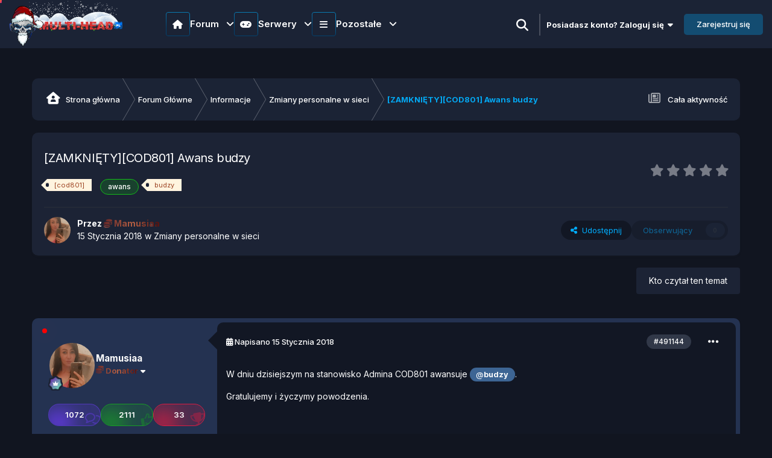

--- FILE ---
content_type: text/html;charset=UTF-8
request_url: https://multi-head.pl/topic/90878-zamkni%C4%99tycod801-awans-budzy/
body_size: 27834
content:
<!DOCTYPE html>
<html lang="pl-PL" dir="ltr" class="theme-dark">
	<head>
        <meta name="description" content="Forum tematyczne z serwerami Counter-Strike 1.6 oraz CS2. Dołącz do naszej społeczności!">
		<meta charset="utf-8">
        <!---|===Chrome, Firefox OS and Opera===|--->
		<meta name="theme-color" content="#274e13">
		<!---|===Windows Phone===|--->
		<meta name="msapplication-navbutton-color" content="#274e13">
		<!---|===iOS Safari===|--->
		<meta name="apple-mobile-web-app-status-bar-style" content="#274e13">
        
		<title> [ZAMKNIĘTY][COD801] Awans budzy - Zmiany personalne w sieci - Multi-Head.pl - Forum tematyczne z serwerami Counter-Strike 1.6 oraz CS2.</title>
		
			<!-- Global site tag (gtag.js) - Google Analytics -->
<script async src="https://www.googletagmanager.com/gtag/js?id=UA-118147182-1"></script>
<script>
  window.dataLayer = window.dataLayer || [];
  function gtag(){dataLayer.push(arguments);}
  gtag('js', new Date());

  gtag('config', 'UA-118147182-1');
</script>

		
		
		
      
        
<script src="https://cdnjs.cloudflare.com/ajax/libs/jquery/3.7.1/jquery.min.js"></script>
<!--|||||||||||||||||||||||||||||||||||||||||||||||||||||||||||||||||||-->
<!--------------------------Sharect-------------------------------->
<!--|||||||||||||||||||||||||||||||||||||||||||||||||||||||||||||||||||-->

<!--|||||||||||||||||||||||||||||||||||||||||||||||||||||||||||||||||||-->
<!--------------------------Partners slider-------------------------------->
<!--|||||||||||||||||||||||||||||||||||||||||||||||||||||||||||||||||||-->
<!--<link rel="stylesheet" type="text/css" href="https://cdnjs.cloudflare.com/ajax/libs/slick-carousel/1.9.0/slick.min.css"/>
<link rel="stylesheet" type="text/css" href="https://cdnjs.cloudflare.com/ajax/libs/slick-carousel/1.9.0/slick-theme.min.css"/>-->
<!--|||||||||||||||||||||||||||||||||||||||||||||||||||||||||||||||||||-->
<!--------------------------Swiper slider-------------------------------->
<!--|||||||||||||||||||||||||||||||||||||||||||||||||||||||||||||||||||-->

<link rel="stylesheet" href="https://cdn.jsdelivr.net/npm/swiper@11.1.1/swiper-bundle.min.css"/>

<!--|||||||||||||||||||||||||||||||||||||||||||||||||||||||||||||||||||-->
<!----------------------Desktop Overly Search---------------------------->
<!--|||||||||||||||||||||||||||||||||||||||||||||||||||||||||||||||||||-->
<script>
function openSearch() {
  document.getElementById("wolf-turk_overly-search").style.display = "block";
}
function closeSearch() {
  document.getElementById("wolf-turk_overly-search").style.display = "none";
}
</script>
<!--|||||||||||||||||||||||||||||||||||||||||||||||||||||||||||||||||||-->
<!--------------------------scroll to top-------------------------------->
<!--|||||||||||||||||||||||||||||||||||||||||||||||||||||||||||||||||||-->

<script src="https://code.jquery.com/jquery-3.6.0.slim.min.js" integrity="sha256-u7e5khyithlIdTpu22PHhENmPcRdFiHRjhAuHcs05RI=" crossorigin="anonymous"></script>
<script src="https://cdnjs.cloudflare.com/ajax/libs/jquery/3.6.0/jquery.min.js" integrity="sha512-894YE6QWD5I59HgZOGReFYm4dnWc1Qt5NtvYSaNcOP+u1T9qYdvdihz0PPSiiqn/+/3e7Jo4EaG7TubfWGUrMQ==" crossorigin="anonymous" referrerpolicy="no-referrer"></script>

<!--|||||||||||||||||||||||||||||||||||||||||||||||||||||||||||||||||||-->
<!-----------------------------Data AOS---------------------------------->
<!--|||||||||||||||||||||||||||||||||||||||||||||||||||||||||||||||||||-->

<!--|||||||||||||||||||||||||||||||||||||||||||||||||||||||||||||||||||-->
<!----------------------------Snow Flakes-------------------------------->
<!--|||||||||||||||||||||||||||||||||||||||||||||||||||||||||||||||||||-->

<!--|||||||||||||||||||||||||||||||||||||||||||||||||||||||||||||||||||-->
<!----------------------------Intro.js Tour-------------------------------->
<!--|||||||||||||||||||||||||||||||||||||||||||||||||||||||||||||||||||-->

		

	<meta name="viewport" content="width=device-width, initial-scale=1">


	
	


	<meta name="twitter:card" content="summary" />




	
		
			
				<meta property="og:title" content=" [ZAMKNIĘTY][COD801] Awans budzy">
			
		
	

	
		
			
				<meta property="og:type" content="website">
			
		
	

	
		
			
				<meta property="og:url" content="https://multi-head.pl/topic/90878-zamkni%C4%99tycod801-awans-budzy/">
			
		
	

	
		
			
				<meta name="description" content="W dniu dzisiejszym na stanowisko Admina COD801 awansuje @budzy. Gratulujemy i życzymy powodzenia.">
			
		
	

	
		
			
				<meta property="og:description" content="W dniu dzisiejszym na stanowisko Admina COD801 awansuje @budzy. Gratulujemy i życzymy powodzenia.">
			
		
	

	
		
			
				<meta property="og:updated_time" content="2018-01-15T09:04:40Z">
			
		
	

	
		
			
				<meta name="keywords" content="[cod801], awans, budzy">
			
		
	

	
		
			
				<meta property="og:site_name" content="Multi-Head.pl - Forum tematyczne z serwerami Counter-Strike 1.6 oraz CS2.">
			
		
	

	
		
			
				<meta property="og:locale" content="pl_PL">
			
		
	


	
		<link rel="canonical" href="https://multi-head.pl/topic/90878-zamkni%C4%99tycod801-awans-budzy/" />
	





<link rel="manifest" href="https://multi-head.pl/manifest.webmanifest/">
<meta name="msapplication-config" content="https://multi-head.pl/browserconfig.xml/">
<meta name="msapplication-starturl" content="/">
<meta name="application-name" content="Multi-head.pl">
<meta name="apple-mobile-web-app-title" content="Multi-head.pl">

	<meta name="theme-color" content="#111823">


	<meta name="msapplication-TileColor" content="#111823">









<link rel="preload" href="//multi-head.pl/applications/core/interface/font/fontawesome-webfont.woff2?v=4.7.0" as="font" crossorigin="anonymous">
		

	<link rel="preconnect" href="https://fonts.googleapis.com">
	<link rel="preconnect" href="https://fonts.gstatic.com" crossorigin>
	
		<link href="https://fonts.googleapis.com/css2?family=Inter:wght@300;400;500;600;700&display=swap" rel="stylesheet">
	



	<link rel='stylesheet' href='https://multi-head.pl/uploads/css_built_84/341e4a57816af3ba440d891ca87450ff_framework.css?v=76ef523f601767732497' media='all'>

	<link rel='stylesheet' href='https://multi-head.pl/uploads/css_built_84/05e81b71abe4f22d6eb8d1a929494829_responsive.css?v=76ef523f601767732497' media='all'>

	<link rel='stylesheet' href='https://multi-head.pl/uploads/css_built_84/20446cf2d164adcc029377cb04d43d17_flags.css?v=76ef523f601767732497' media='all'>

	<link rel='stylesheet' href='https://multi-head.pl/uploads/css_built_84/49304d8f4a7c643ec673e5da910a1a13_widget.css?v=76ef523f601767732497' media='all'>

	<link rel='stylesheet' href='https://multi-head.pl/uploads/css_built_84/344e22991fd8933b2b77a6677e6b9c52_itvfeaturedtopics.css?v=76ef523f601767732497' media='all'>

	<link rel='stylesheet' href='https://multi-head.pl/uploads/css_built_84/223ae211f0236ea36ac9f7bf920a797a_all.min.css?v=76ef523f601767732497' media='all'>

	<link rel='stylesheet' href='https://multi-head.pl/uploads/css_built_84/29bd99919d9bcfd58c5a255c6957b8a6_convert.css?v=76ef523f601767732497' media='all'>

	<link rel='stylesheet' href='https://multi-head.pl/uploads/css_built_84/49037c9bdbc019a877c9a3ae069caf24_v4-font-face.min.css?v=76ef523f601767732497' media='all'>

	<link rel='stylesheet' href='https://multi-head.pl/uploads/css_built_84/b91cfb1feadeb6542a4f54d196eec241_widgets.css?v=76ef523f601767732497' media='all'>

	<link rel='stylesheet' href='https://multi-head.pl/uploads/css_built_84/008d07353440f794286e735f180c2923_pc_app_fg.css?v=76ef523f601767732497' media='all'>

	<link rel='stylesheet' href='https://multi-head.pl/uploads/css_built_84/90eb5adf50a8c640f633d47fd7eb1778_core.css?v=76ef523f601767732497' media='all'>

	<link rel='stylesheet' href='https://multi-head.pl/uploads/css_built_84/5a0da001ccc2200dc5625c3f3934497d_core_responsive.css?v=76ef523f601767732497' media='all'>

	<link rel='stylesheet' href='https://multi-head.pl/uploads/css_built_84/24bd4821c74747f952801a16eb6c868a_main.css?v=76ef523f601767732497' media='all'>

	<link rel='stylesheet' href='https://multi-head.pl/uploads/css_built_84/13136374e1b49ed2a6386fef2a59fb0c_skins.css?v=76ef523f601767732497' media='all'>

	<link rel='stylesheet' href='https://multi-head.pl/uploads/css_built_84/4d6a11e8b4b62e126784f10092df229b_typicons.css?v=76ef523f601767732497' media='all'>

	<link rel='stylesheet' href='https://multi-head.pl/uploads/css_built_84/b894c0b8cc964798aa59066df91cdbe2_modern_tags.css?v=76ef523f601767732497' media='all'>

	<link rel='stylesheet' href='https://multi-head.pl/uploads/css_built_84/aae6025d46b06dd279f062ce0ee4b71f_note.css?v=76ef523f601767732497' media='all'>

	<link rel='stylesheet' href='https://multi-head.pl/uploads/css_built_84/62e269ced0fdab7e30e026f1d30ae516_forums.css?v=76ef523f601767732497' media='all'>

	<link rel='stylesheet' href='https://multi-head.pl/uploads/css_built_84/76e62c573090645fb99a15a363d8620e_forums_responsive.css?v=76ef523f601767732497' media='all'>

	<link rel='stylesheet' href='https://multi-head.pl/uploads/css_built_84/ebdea0c6a7dab6d37900b9190d3ac77b_topics.css?v=76ef523f601767732497' media='all'>





<link rel='stylesheet' href='https://multi-head.pl/uploads/css_built_84/258adbb6e4f3e83cd3b355f84e3fa002_custom.css?v=76ef523f601767732497' media='all'>






<link rel="stylesheet" href='https://multi-head.pl/uploads/set_resources_84/6756c48c4a5827e5a1fac4ec7014630e_swiper-bundle.min.css'>
<link rel="stylesheet" href="https://use.fontawesome.com/releases/v6.6.0/css/all.css">
<link rel="stylesheet" href="https://use.fontawesome.com/releases/v6.6.0/css/v4-shims.css">
		
		

	
	<link rel='shortcut icon' href='https://multi-head.pl/uploads/monthly_2024_08/favicon2.ico' type="image/x-icon">

	


	<style>
      
	</style>
</head>
        <!---|===PreLoader===|--->
        


	<body class="ipsApp ipsApp_front ipsJS_none ipsClearfix" data-controller="core.front.core.app"  data-message=""  data-pageapp="forums" data-pagelocation="front" data-pagemodule="forums" data-pagecontroller="topic" data-pageid="90878"   >
        <!---|===Popup===|--->
      	<div id="itv-snow" class="itv-snow-container"></div>
        <!--<div id="snow" count="200"></div>-->
        

        
        

        

		<a href="#ipsLayout_mainArea" class="ipsHide" title="Przejdź do głównej zawartości tej strony" accesskey="m">Skocz do zawartości</a>
			





            <!---|===Countdown===|--->
            







        <div id="ipsLayout_header" class="ipsClearfix header_sticky">
				<header class="wolf_turk_header">
					<div class="ipsLayout_container">
						


	
	
	<a href='https://multi-head.pl/' id='elLogo' accesskey='1'><img src="https://multi-head.pl/uploads/monthly_2025_12/logomhvhiom.png.dbda2cf368580d74a61dad40b4bd5bf4.png" alt='Multi-Head.pl - Forum tematyczne z serwerami Counter-Strike 1.6 oraz CS2.'></a>
	


                        
<nav class="itv-navbar ipsResponsive_showDesktop">
  <ul class="itv-navbar__primary">

    <li class="itv-navbar__primary-item">
      <div class="itv-navbar__primary-item-title">
        <span>
          <i class="fa-solid fa-house"></i>
        </span>
        <span>
          Forum <i class="fa-solid fa-angle-down"></i>
        </span>
      </div>

      <ol class="itv-navbar__secondary">

        <li class="itv-navbar__secondary-item">
          <a href="https://multi-head.pl/topic/78328-regulamin-forum/">
            <div class="itv-navbar__secondary-item-icon">
              <i class="fa-solid fa-scroll"></i>
            </div>
            <div class="itv-navbar__secondary-item-content">
              <span>Regulaminy</span>
              <p>Najważniejsze zasady które panują</p>
            </div>
          </a>
        </li>

        <li class="itv-navbar__secondary-item">
          <a href="https://multi-head.pl/rangi_premium/">
            <div class="itv-navbar__secondary-item-icon">
              <i class="fa-regular fa-gem"></i>
            </div>
            <div class="itv-navbar__secondary-item-content">
              <span>Rangi premium</span>
              <p>Unikatowe rangi z przywilejami na naszym forum</p>
            </div>
          </a>
        </li>

        <li class="itv-navbar__secondary-item">
          <a href="https://multi-head.pl/forum/24-redakcja-multi-head/">
            <div class="itv-navbar__secondary-item-icon">
              <i class="fa-solid fa-pen-to-square"></i>
            </div>
            <div class="itv-navbar__secondary-item-content">
              <span>Redakcja</span>
              <p>Treści przygotowane przez naszą redakcję</p>
            </div>
          </a>
        </li>

        <li class="itv-navbar__secondary-item">
          <a href="https://multi-head.pl/forum/11-grafika/">
            <div class="itv-navbar__secondary-item-icon">
              <i class="fa-solid fa-paintbrush"></i>
            </div>
            <div class="itv-navbar__secondary-item-content">
              <span>Grafika</span>
              <p>Zlecenia graficzne i wszystko inne z tym związane</p>
            </div>
          </a>
        </li>

        <li class="itv-navbar__secondary-item">
          <a href="https://multi-head.pl/forum/20-konkursy-turnieje/">
            <div class="itv-navbar__secondary-item-icon">
              <i class="fa-solid fa-trophy"></i>
            </div>
            <div class="itv-navbar__secondary-item-content">
              <span>Konkursy i Turnieje</span>
              <p>Weź udział w konkursach lub turniejach organizowanych przez naszą administracje!</p>
            </div>
          </a>
        </li>

        <li class="itv-navbar__secondary-item">
          <a href="https://multi-head.pl/forum/25-rekrutacja/">
            <div class="itv-navbar__secondary-item-icon">
                <i class="fa-solid fa-briefcase"></i>
            </div>
            <div class="itv-navbar__secondary-item-content">
              <span>Rekrutacja</span>
              <p>Chciałbyś być kimś więcej niż tylko zwykłym, szarym użytkownikiem ? Wykaż się i złóż podanie w poszczególnym dziale.</p>
            </div>
          </a>
        </li>

      </ol>
    </li>

    <!-- 2 -->

    <li class="itv-navbar__primary-item">
      <div class="itv-navbar__primary-item-title">
        <span>
          <i class="fa-solid fa-gamepad"></i>
        </span>
        <span>
          Serwery <i class="fa-solid fa-angle-down"></i>
        </span>
      </div>

      <ol class="itv-navbar__secondary">

        <li class="itv-navbar__secondary-item">
          <a href="https://amxbans.multi-head.pl/ban_list.php">
            <div class="itv-navbar__secondary-item-icon">
              <i class="fa-solid fa-ban"></i>
            </div>
            <div class="itv-navbar__secondary-item-content">
              <span>Bany</span>
              <p>Lista banów CS 1.6 i CS2</p>
            </div>
          </a>
        </li>

        <li class="itv-navbar__secondary-item">
          <a href="https://multi-head.pl/forum/120-odwo%C5%82anie-od-bana-cs-16/" target="_blank" rel="noopener noreferrer">
            <div class="itv-navbar__secondary-item-icon">
              <i class="fa-solid fa-gavel"></i>
            </div>
            <div class="itv-navbar__secondary-item-content">
              <span>Odwołania</span>
              <p>Zostałeś niesłusznie zbanowany? Odwołaj się!</p>
            </div>
          </a>
        </li>

        <li class="itv-navbar__secondary-item">
          <a href="https://multi-head.pl/shops/" target="_blank" rel="noopener nofollow noreferrer">
            <div class="itv-navbar__secondary-item-icon">
              <i class="fa-solid fa-basket-shopping"></i>
            </div>
            <div class="itv-navbar__secondary-item-content">
              <span>Sklep</span>
              <p>Sklep naszych wszystkich dostępnych serwerów</p>
            </div>
          </a>
        </li>

        <li class="itv-navbar__secondary-item">
          <a href="https://multi-head.pl/demka/">
            <div class="itv-navbar__secondary-item-icon">
              <i class="fa-solid fa-desktop"></i>
            </div>
            <div class="itv-navbar__secondary-item-content">
              <span>Dema</span>
              <p>Lista dem z naszych serwerów</p>
            </div>
          </a>
        </li>

        <li class="itv-navbar__secondary-item">
          <a href="https://multi-head.pl/vote/">
            <div class="itv-navbar__secondary-item-icon">
              <i class="fa-solid fa-check"></i>
            </div>
            <div class="itv-navbar__secondary-item-content">
              <span>Głosowanie</span>
              <p>Zagłosuj na nasze serwery i wesprzyj nas</p>
            </div>
          </a>
        </li>

        <li class="itv-navbar__secondary-item">
          <a href="https://cs2.multi-head.pl/skins/" target="_blank" rel="noopener noreferrer">
            <div class="itv-navbar__secondary-item-icon">
              <i class="fa-solid fa-gun"></i>
            </div>
            <div class="itv-navbar__secondary-item-content">
              <span>Skiny</span>
              <p>Ustaw swoje ulubione Skiny na naszych serwerach CS2 za darmo! </p>
            </div>
          </a>
        </li>

      </ol>
    </li>

    <!-- 3 -->

    <li class="itv-navbar__primary-item">
      <div class="itv-navbar__primary-item-title">
        <span>
          <i class="fa-solid fa-bars"></i>
        </span>
        <span>
          Pozostałe <i class="fa-solid fa-angle-down"></i>
        </span>
      </div>
      <ol class="itv-navbar__secondary itv-navbar__secondary-flex">
        <div class="itv-navbar__secondary-left">
          <li class="itv-navbar__secondary-item">
            <a href="https://multi-head.pl/clubs">
              <div class="itv-navbar__secondary-item-icon">
                <i class="fa-solid fa-users"></i>
              </div>
              <div class="itv-navbar__secondary-item-content">
                <span>Klub</span>
                <p>Załóż własny klub lub dołącz do istniejących</p>
              </div>
            </a>
          </li>

          <li class="itv-navbar__secondary-item">
            <a href="https://multi-head.pl/forum/388-zmiana-nicku/">
              <div class="itv-navbar__secondary-item-icon">
                <i class="fa-brands fa-stack-exchange"></i>
              </div>
              <div class="itv-navbar__secondary-item-content">
                <span>Zmiana nicku</span>
                <p>Chciałbyś zmienić nazwę na forum? Napisz tutaj</p>
              </div>
            </a>
          </li>

          <li class="itv-navbar__secondary-item">
            <a href="https://multi-head.pl/leaderboard/">
              <div class="itv-navbar__secondary-item-icon">
                <i class="fa-solid fa-medal"></i>
              </div>
              <div class="itv-navbar__secondary-item-content">
                <span>Popularni użytkownicy</span>
                <p>Użytkownicy z najbardziej popularną zawartościa w danym okresie</p>
              </div>
            </a>
          </li>

          <li class="itv-navbar__secondary-item">
            <a href="https://multi-head.pl/discover/">
              <div class="itv-navbar__secondary-item-icon">
                <i class="fa-solid fa-newspaper"></i>
              </div>
              <div class="itv-navbar__secondary-item-content">
                <span>Aktywność</span>
                <p>Najnowsza aktywność z życia forum</p>
              </div>
            </a>
          </li>

          <li class="itv-navbar__secondary-item">
            <a href="https://multi-head.pl/discover/unread/">
              <div class="itv-navbar__secondary-item-icon">
                <i class="fa-solid fa-eye"></i>
              </div>
              <div class="itv-navbar__secondary-item-content">
                <span>Nieprzeczytana zawartość</span>
                <p>Sprawdź co cię ominęło na naszym forum!</p>
              </div>
            </a>
          </li>

          <li class="itv-navbar__secondary-item">
            <a href="https://multi-head.pl/forum/932-sklep-sms/">
              <div class="itv-navbar__secondary-item-icon">
                 <i class="fa-solid fa-headphones-simple"></i>
              </div>
              <div class="itv-navbar__secondary-item-content">
                <span>Pomoc z Usługą Premium</span>
                <p>Zakupiłeś usługę i masz problem? Daj znać a my pomożemy!</p>
              </div>
            </a>
          </li>

          <li class="itv-navbar__secondary-item">
            <a href="https://multi-head.pl/podania/">
              <div class="itv-navbar__secondary-item-icon">
                <i class="fa-solid fa-file"></i>
              </div>
              <div class="itv-navbar__secondary-item-content">
                <span>Podanie na Admina</span>
                <p>Chcesz zostać adminem na naszych serwerach? Złóż podanie jeżeli spełniasz wymagania</p>
              </div>
            </a>
          </li>

          <li class="itv-navbar__secondary-item">
            <a href="https://multi-head.pl/changelog">
              <div class="itv-navbar__secondary-item-icon">
                <i class="fa-solid fa-wrench"></i>
              </div>
              <div class="itv-navbar__secondary-item-content">
                <span>Nowości na Serwerze</span>
                <p>Chcesz dowiedzieć się o aktualizacjach na Twoim ulubionym serwerze? Przejdź dalej i sprawdź</p>
              </div>
            </a>
          </li>
          <li class="itv-navbar__secondary-item">
            <a href="https://multi-head.pl/forum/70-zmiany-personalne-w-sieci/">
              <div class="itv-navbar__secondary-item-icon">
                <i class="fa-solid fa-arrow-up-from-bracket"></i>
              </div>
              <div class="itv-navbar__secondary-item-content">
                <span>Zmiany personalne</span>
                <p>Wszystkie awansy, degradacje i rezygnacje na naszej sieci</p>
              </div>
            </a>
          </li>

          <li class="itv-navbar__secondary-item">
            <a href="https://multi-head.pl/discover/followed-content/">
              <div class="itv-navbar__secondary-item-icon">
                <i class="fa-solid fa-user-plus"></i>
              </div>
              <div class="itv-navbar__secondary-item-content">
                <span>Obserwowana Zawartość</span>
                <p>Twoje ulubione treści które obserwujesz</p>
              </div>
            </a>
          </li>

          <li class="itv-navbar__secondary-item">
            <a href="https://multi-head.pl/discover/content-started/">
              <div class="itv-navbar__secondary-item-icon">
                <i class="fa-solid fa-user"></i>
              </div>
              <div class="itv-navbar__secondary-item-content">
                <span>Twoja zawartość</span>
                <p>Tematy, które rozpocząłeś</p>
              </div>
            </a>
          </li>

          <li class="itv-navbar__secondary-item">
            <a href="https://multi-head.pl/discover/followed-members">
              <div class="itv-navbar__secondary-item-icon">
                <i class="fa-solid fa-users-rectangle"></i>
              </div>
              <div class="itv-navbar__secondary-item-content">
                <span>Obserwowani użytkownicy</span>
                <p>Zawartość użytkowników, których obserwujesz</p>
              </div>
            </a>
          </li>

        </div>

        <div class="itv-navbar__secondary-right">

          <li class="itv-navbar__secondary-item">
            <a href="https://multi-head.pl/dane/">
              <div class="itv-navbar__secondary-item-icon">
                <i class="fa-solid fa-money-check"></i>
              </div>
              <div class="itv-navbar__secondary-item-content">
              	<span>Dane do płatności</span>
              </div>
            </a>
          </li>

          <li class="itv-navbar__secondary-item">
            <a href="https://multi-head.pl/donate/goals/">
              <div class="itv-navbar__secondary-item-icon">
                <i class="fa-solid fa-circle-dollar-to-slot"></i>
              </div>
              <div class="itv-navbar__secondary-item-content">
                <span>Aktualne zbiórki</span>
              </div>
            </a>
          </li>

          <li class="itv-navbar__secondary-item">
            <a href="#">
              <div class="itv-navbar__secondary-item-icon">
                <i class="fa-solid fa-hand-holding-dollar"></i>
              </div>
              <div class="itv-navbar__secondary-item-content">
                <span>Darowizny</span>
              </div>
            </a>
          </li>
          <li class="itv-navbar__secondary-item">
            <a href="https://multi-head.pl/forum/199-reklama-naszej-sieci/">
              <div class="itv-navbar__secondary-item-icon">
                <i class="fa-solid fa-handshake-angle"></i>
              </div>
              <div class="itv-navbar__secondary-item-content">
                <span>Zareklamuj nas</span>
              </div>
            </a>
          </li>
        </div>

      </ol>
    </li>
  </ul>
</nav>

<script>
  document.addEventListener('DOMContentLoaded', () => {
    const ITEM = '.itv-navbar__primary-item';
    const SECONDARY = '.itv-navbar__secondary';
    const ACTIVE = 'itv-navbar__secondary--active';
    const ACTIVE_ELEMENT = 'itv-navbar__primary-item--active';
    const ANIMATE = 'itv-navbar__secondary-item--animate';
    const NAVBAR_PRIMARY = '.itv-navbar__primary';
    const ELEMENT_DURATION = 100;

    const primaryItems = document.querySelectorAll(ITEM);

    const closeSecondaryMenu = (item) => {
      const secondaryList = item.querySelector(SECONDARY);
      if (secondaryList) {
        secondaryList.classList.remove(ACTIVE);
        item.classList.remove(ACTIVE_ELEMENT);
        secondaryList.querySelectorAll('li').forEach(li => {
          li.classList.remove(ANIMATE);
        });
      }
    };

    const toggleSecondaryMenu = (item) => {
      const secondaryList = item.querySelector(SECONDARY);
      if (secondaryList) {
        secondaryList.classList.toggle(ACTIVE);
        item.classList.toggle(ACTIVE_ELEMENT);

        if (secondaryList.classList.contains(ACTIVE)) {
          secondaryList.querySelectorAll('li').forEach((li, index) => {
            setTimeout(() => li.classList.add(ANIMATE), index * ELEMENT_DURATION);
          });
        } else {
          secondaryList.querySelectorAll('li').forEach(li => {
            li.classList.remove(ANIMATE);
          });
        }
      }
    };

    primaryItems.forEach(item => {
      item.addEventListener('click', (event) => {
        event.stopPropagation();

        primaryItems.forEach(otherItem => {
          if (otherItem !== item) {
            closeSecondaryMenu(otherItem);
          }
        });
        toggleSecondaryMenu(item);
      });

      const secondaryMenu = item.querySelector(SECONDARY);
      if (secondaryMenu) {
        secondaryMenu.addEventListener('click', (event) => {
          event.stopPropagation();
        });
      }
    });

    document.addEventListener('click', (event) => {
      if (!event.target.closest(NAVBAR_PRIMARY)) {
        primaryItems.forEach(closeSecondaryMenu);
      }
    });

    document.addEventListener('keydown', (event) => {
      if (event.key === "Escape") {
        primaryItems.forEach(closeSecondaryMenu);
      }
    });
  });
</script>
						
<!---|===for guest===|--->
 	
<ul id='elUserNav' class='ipsList_inline cSignedIn guestsearch ipsResponsive_showDesktop dark-light-guest' data-controller='core.front.core.userbar'>
  
      
<!--li>
   <label id="switch" class="switch">
     <input type="checkbox" onchange="toggleTheme()" id="dark-light-mode">
     <span class="slider round"></span>
   </label>

<li>
   <label class="Dark-Light">
       <input class="Dark-Light_toggle" type="checkbox" onchange="toggleTheme()" id="dark-light-mode">
       <div></div>
   </label>
</li>
</li-->
  
      
<div id="wolf-turk_overly-search" class="wolf-turk_overly-search">
   <span class="closebtn" onclick="closeSearch()" title="Close Overlay">×</span>
   <div class="overlay-content">

	<div id="elSearchWrapper">
		<div id='elSearch' data-controller="core.front.core.quickSearch">
			<form accept-charset='utf-8' action='//multi-head.pl/search/?do=quicksearch' method='post'>
                <input type='search' id='elSearchField' placeholder='Szukaj...' name='q' autocomplete='off' aria-label='Szukaj'>
                <details class='cSearchFilter'>
                    <summary class='cSearchFilter__text'></summary>
                    <ul class='cSearchFilter__menu'>
                        
                        <li><label><input type="radio" name="type" value="all" ><span class='cSearchFilter__menuText'>Wszędzie</span></label></li>
                        
                            
                                <li><label><input type="radio" name="type" value='contextual_{&quot;type&quot;:&quot;forums_topic&quot;,&quot;nodes&quot;:70}' checked><span class='cSearchFilter__menuText'>To forum</span></label></li>
                            
                                <li><label><input type="radio" name="type" value='contextual_{&quot;type&quot;:&quot;forums_topic&quot;,&quot;item&quot;:90878}' checked><span class='cSearchFilter__menuText'>Ten temat</span></label></li>
                            
                        
                        
                            <li><label><input type="radio" name="type" value="core_statuses_status"><span class='cSearchFilter__menuText'>Aktualizacje statusu</span></label></li>
                        
                            <li><label><input type="radio" name="type" value="forums_topic"><span class='cSearchFilter__menuText'>Tematy</span></label></li>
                        
                            <li><label><input type="radio" name="type" value="cms_pages_pageitem"><span class='cSearchFilter__menuText'>Strony</span></label></li>
                        
                            <li><label><input type="radio" name="type" value="cms_records1"><span class='cSearchFilter__menuText'>Articles</span></label></li>
                        
                            <li><label><input type="radio" name="type" value="core_members"><span class='cSearchFilter__menuText'>Użytkownicy</span></label></li>
                        
                    </ul>
                </details>
				<button class='cSearchSubmit' type="submit" aria-label='Szukaj'><i class="fa fa-search"></i></button>
			</form>
		</div>
	</div>
</div>
</div>
<li><a href="#" data-ipsTooltip data-ipsMenu title='Wyszukiwanie'>
   
      <i class="fa fa-search openBtn" onclick="openSearch()"></i>
   
  </a></li>
  <li class="elUserNav_sep"></li>
</ul>

<!---</>--->

	<ul id='elUserNav' class='ipsList_inline cSignedOut ipsResponsive_showDesktop'>
        
		
        
        
            
            <li id='elSignInLink'>
                <a href='https://multi-head.pl/login/' data-ipsMenu-closeOnClick="false" data-ipsMenu id='elUserSignIn'>
                    Posiadasz konto? Zaloguj się &nbsp;<i class='fa fa-caret-down'></i>
                </a>
                
<div id='elUserSignIn_menu' class='ipsMenu ipsMenu_auto ipsHide'>
	<form accept-charset='utf-8' method='post' action='https://multi-head.pl/login/'>
		<input type="hidden" name="csrfKey" value="5ac5e23c2c4241969a57866b52bf22da">
		<input type="hidden" name="ref" value="aHR0cHM6Ly9tdWx0aS1oZWFkLnBsL3RvcGljLzkwODc4LXphbWtuaSVDNCU5OXR5Y29kODAxLWF3YW5zLWJ1ZHp5Lw==">
		<div data-role="loginForm">
			
			
			
				<div class='ipsColumns ipsColumns_noSpacing'>
					<div class='ipsColumn ipsColumn_wide' id='elUserSignIn_internal'>
						
<div class="ipsPad ipsForm ipsForm_vertical">
	<h4 class="ipsType_sectionHead">Zaloguj się</h4>
	<br><br>
	<ul class='ipsList_reset'>
		<li class="ipsFieldRow ipsFieldRow_noLabel ipsFieldRow_fullWidth">
			
			
				<input type="email" placeholder="Adres e-mail" name="auth" autocomplete="email">
			
		</li>
		<li class="ipsFieldRow ipsFieldRow_noLabel ipsFieldRow_fullWidth">
          <div class="password-container">
			<input id="password" class="form-control wolf-password-input" type="password" placeholder="Hasło" name="password" autocomplete="current-password">
            
            <i class="fa fa-eye wolf-password"></i>
            
          </div>
		</li>
		<li class="ipsFieldRow ipsFieldRow_checkbox ipsClearfix">
			<span class="ipsCustomInput">
				<input type="checkbox" name="remember_me" id="remember_me_checkbox" value="1" checked aria-checked="true">
				<span></span>
			</span>
			<div class="ipsFieldRow_content">
				<label class="ipsFieldRow_label" for="remember_me_checkbox">Zapamiętaj mnie</label>
				<span class="ipsFieldRow_desc">Nie polecane na współdzielonych komputerach</span>
			</div>
		</li>
		<li class="ipsFieldRow ipsFieldRow_fullWidth">
			<button type="submit" name="_processLogin" value="usernamepassword" class="ipsButton ipsButton_primary ipsButton_small" id="elSignIn_submit">Zaloguj się</button>
			
				<p class="ipsType_right ipsType_small">
					
						<a href='https://multi-head.pl/lostpassword/' data-ipsDialog data-ipsDialog-title='Nie pamiętasz hasła?'>
					
					Nie pamiętasz hasła?</a>
				</p>
			
		</li>
	</ul>
</div>
					</div>
					<div class='ipsColumn ipsColumn_wide'>
						<div class='ipsPadding' id='elUserSignIn_external'>
							<div class='ipsAreaBackground_light ipsPadding:half'>
								
									<p class='ipsType_reset ipsType_small ipsType_center'><strong>Lub zaloguj się za pomocą jednego ze swoich kont</strong></p>
								
								
									<div class='ipsType_center ipsMargin_top:half'>
										

<button type="submit" name="_processLogin" value="2" class='ipsButton ipsButton_verySmall ipsButton_fullWidth ipsSocial ipsSocial_facebook' style="background-color: #3a579a">
	
		<span class='ipsSocial_icon'>
			
				<i class='fa fa-facebook-official'></i>
			
		</span>
		<span class='ipsSocial_text'>Użyj konta Facebook</span>
	
</button>
									</div>
								
									<div class='ipsType_center ipsMargin_top:half'>
										

<button type="submit" name="_processLogin" value="3" class='ipsButton ipsButton_verySmall ipsButton_fullWidth ipsSocial ipsSocial_google' style="background-color: #4285F4">
	
		<span class='ipsSocial_icon'>
			
				<i class='fa fa-google'></i>
			
		</span>
		<span class='ipsSocial_text'>Użyj konta Google</span>
	
</button>
									</div>
								
									<div class='ipsType_center ipsMargin_top:half'>
										

<button type="submit" name="_processLogin" value="11" class='ipsButton ipsButton_verySmall ipsButton_fullWidth ipsSocial ' style="background-color: #171a21">
	
		<span class='ipsSocial_icon'>
			
				<i class='fa fa-steam'></i>
			
		</span>
		<span class='ipsSocial_text'>Użyj konta Steam</span>
	
</button>
									</div>
								
									<div class='ipsType_center ipsMargin_top:half'>
										

<button type="submit" name="_processLogin" value="12" class='ipsButton ipsButton_verySmall ipsButton_fullWidth ipsSocial ' style="background-color: #5865f2">
	
		<span class='ipsSocial_icon'>
			
				<img src="https://multi-head.pl/uploads/monthly_2024_12/discord-mark-white.png.b003c69e39c77a9b95059f6bb3b88bb0.png">
			
		</span>
		<span class='ipsSocial_text'>Zaloguj się przez Discord</span>
	
</button>
									</div>
								
							</div>
						</div>
					</div>
				</div>
			
		</div>
	</form>
</div>
            </li>
            
        
		
			<li>
				
					<a href='https://multi-head.pl/register/' data-ipsDialog data-ipsDialog-size='narrow' data-ipsDialog-title='Zarejestruj się' id='elRegisterButton' class='ipsButton ipsButton_normal ipsButton_primary'>Zarejestruj się</a>
				
			</li>
		
	</ul>

						
<ul class='ipsMobileHamburger ipsList_reset ipsResponsive_hideDesktop'>
	<li data-ipsDrawer data-ipsDrawer-drawerElem='#elMobileDrawer'>
		<a href='#' >
			
			
				
			
			
			
			<i class='fa fa-navicon'></i>
		</a>
	</li>
</ul>
					</div>
				</header>
				
<ul id='elMobileNav' class='ipsResponsive_hideDesktop' data-controller='core.front.core.mobileNav'>
	
		
			
			
				
				
			
				
				
			
				
					<li id='elMobileBreadcrumb'>
						<a href='https://multi-head.pl/forum/70-zmiany-personalne-w-sieci/'>
                            
                  			<span>Zmiany personalne w sieci</span>
                  			
						</a>
					</li>
				
				
			
				
				
			
		
	
	<!---|===change language===|--->
    
	
	
		<li>
			<a href='#elNavLang_menu' id='elNavLang' data-ipsMenu data-ipsMenu-above><i class='fa fa-language'></i></a>
			<ul id='elNavLang_menu' class='ipsMenu ipsMenu_selectable ipsHide'>
			
				<li class='ipsMenu_item'>
					<form action="//multi-head.pl/language/?csrfKey=5ac5e23c2c4241969a57866b52bf22da" method="post">
					<input type="hidden" name="ref" value="aHR0cHM6Ly9tdWx0aS1oZWFkLnBsL3RvcGljLzkwODc4LXphbWtuaSVDNCU5OXR5Y29kODAxLWF3YW5zLWJ1ZHp5Lw==">
					<button type='submit' name='id' value='1' class='ipsButton ipsButton_link ipsButton_link_secondary'><i class='ipsFlag ipsFlag-us'></i> English (USA) </button>
					</form>
				</li>
			
				<li class='ipsMenu_item ipsMenu_itemChecked'>
					<form action="//multi-head.pl/language/?csrfKey=5ac5e23c2c4241969a57866b52bf22da" method="post">
					<input type="hidden" name="ref" value="aHR0cHM6Ly9tdWx0aS1oZWFkLnBsL3RvcGljLzkwODc4LXphbWtuaSVDNCU5OXR5Y29kODAxLWF3YW5zLWJ1ZHp5Lw==">
					<button type='submit' name='id' value='2' class='ipsButton ipsButton_link ipsButton_link_secondary'><i class='ipsFlag ipsFlag-pl'></i> Polski (Domyślny)</button>
					</form>
				</li>
			
			</ul>
		</li>
	
    
    <!---</>--->
    <!---|===change theme===|--->
    
    
	
    
    <!---</>--->
  	
	
	<li >
		<a data-action="defaultStream" href='https://multi-head.pl/discover/'><i class="fa fa-newspaper-o" aria-hidden="true"></i></a>
	</li>

	

	
    <li class='ipsJS_show'>
	    <a href='https://multi-head.pl/search/' data-class='display-wolftturk-mobile-search'><i class='fa fa-search'></i></a>
    </li>
	
</ul>
<div class='wolftturk-mobile-search'>
	<div class='wolftturk-mobile-search-close' data-class='display-wolftturk-mobile-search'><i class="fa fa-times" aria-hidden="true"></i></div>
</div>
		</div>    
        <!---|===Social Media===|--->
        
        <!---|===float button===|--->
        

		<main id="ipsLayout_body" class="ipsLayout_container">
          
			<div id="ipsLayout_contentArea">
				
	
	
		


	
<div id="ipsLayout_contentWrapper">

					
<nav class='ipsBreadcrumb ipsBreadcrumb_top ipsFaded_withHover'>
	

	<ul class='ipsList_inline ipsPos_right'>
		
		<li >
			<a data-action="defaultStream" class='ipsType_light '  href='https://multi-head.pl/discover/'><i class="fa fa-newspaper-o" aria-hidden="true"></i> <span>Cała aktywność</span></a>
		</li>
		
	</ul>

	<ul data-role="breadcrumbList">
		<li>
			<a title="Strona główna" href='https://multi-head.pl/'>
				<span><i class="fas fa-house-user"></i>Strona główna <i class='fa fa-angle-right'></i></span>
			</a>
		</li>
		
		
			<li>
				
					<a href='https://multi-head.pl/forum/3-forum-g%C5%82%C3%B3wne/'>
						<span>Forum Główne <i class='fa fa-angle-right' aria-hidden="true"></i></span>
					</a>
				
			</li>
		
			<li>
				
					<a href='https://multi-head.pl/forum/18-informacje/'>
						<span>Informacje <i class='fa fa-angle-right' aria-hidden="true"></i></span>
					</a>
				
			</li>
		
			<li>
				
					<a href='https://multi-head.pl/forum/70-zmiany-personalne-w-sieci/'>
						<span>Zmiany personalne w sieci <i class='fa fa-angle-right' aria-hidden="true"></i></span>
					</a>
				
			</li>
		
			<li>
				
					 [ZAMKNIĘTY][COD801] Awans budzy
				
			</li>
		
	</ul>
</nav>
                    <!---|===News Ticker===|--->
                    

                    <!---|===full width widget===|--->
                    
					
					<div id="ipsLayout_mainArea">
                        <!---|===Side Menu===|--->
                        
                        <!---|===Full Inbox Warn===|--->
                        


						
						
						
						

	




						


<div class="ipsPageHeader ipsResponsive_pull ipsBox ipsPadding sm:ipsPadding:half ipsMargin_bottom">
		
	
	<div class="ipsFlex ipsFlex-ai:center ipsFlex-fw:wrap ipsGap:4">
		<div class="ipsFlex-flex:11">
			<h1 class="ipsType_pageTitle ipsContained_container">
				

				
				
					<span class="ipsType_break ipsContained">
						<span> [ZAMKNIĘTY][COD801] Awans budzy</span>
					</span>
				
			</h1>
			
			
				


	
		<ul class="ipsTags ipsList_inline " >
			
				
					

<li >
	
	
	
	<a href="https://multi-head.pl/tags/%5Bcod801%5D/" title="Znajdź inną zawartość z tagiem '[cod801]'" class="ipsTag" rel="tag"><span>[cod801]</span></a>

	
</li>

				
					

<li >
	
	
	<a href="https://multi-head.pl/tags/awans/" title="Znajdź inną zawartość z tagiem 'awans'" class="itv-custom__prefix" rel="tag" style="--cp-background: 19, 186, 24;"><span>awans</span></a>

	
</li>

				
					

<li >
	
	
	
	<a href="https://multi-head.pl/tags/budzy/" title="Znajdź inną zawartość z tagiem 'budzy'" class="ipsTag" rel="tag"><span>budzy</span></a>

	
</li>

				
			
			
		</ul>
		
	

			
		</div>
		
			<div class="ipsFlex-flex:00 ipsType_light">
				
				
<div  class='ipsClearfix ipsRating  ipsRating_veryLarge'>
	
	<ul class='ipsRating_collective'>
		
			
				<li class='ipsRating_off'>
					<i class='fa fa-star'></i>
				</li>
			
		
			
				<li class='ipsRating_off'>
					<i class='fa fa-star'></i>
				</li>
			
		
			
				<li class='ipsRating_off'>
					<i class='fa fa-star'></i>
				</li>
			
		
			
				<li class='ipsRating_off'>
					<i class='fa fa-star'></i>
				</li>
			
		
			
				<li class='ipsRating_off'>
					<i class='fa fa-star'></i>
				</li>
			
		
	</ul>
</div>
			</div>
		
	</div>
	<hr class="ipsHr">
	<div class="ipsPageHeader__meta ipsFlex ipsFlex-jc:between ipsFlex-ai:center ipsFlex-fw:wrap ipsGap:3">
		<div class="ipsFlex-flex:11">
			<div class="ipsPhotoPanel ipsPhotoPanel_mini ipsPhotoPanel_notPhone ipsClearfix">
				


	<a href="https://multi-head.pl/profile/35664-mamusiaa/" rel="nofollow" data-ipsHover data-ipsHover-width="370" data-ipsHover-target="https://multi-head.pl/profile/35664-mamusiaa/?do=hovercard" class="ipsUserPhoto ipsUserPhoto_mini wolf-turk_offline" title="Przejdź do profilu Mamusiaa">
		<img src='https://multi-head.pl/uploads/monthly_2022_08/Screenshot_20220831_002035.thumb.jpg.c27a53c0e0dd892830e8de895079a599.jpg' alt='Mamusiaa' loading="lazy">
	</a>


				<div>
					<p class="ipsType_reset ipsType_blendLinks">
						<span class="ipsType_normal">
						
							<strong>Przez 


<a href='https://multi-head.pl/profile/35664-mamusiaa/' rel="nofollow" data-ipsHover data-ipsHover-width='370' data-ipsHover-target='https://multi-head.pl/profile/35664-mamusiaa/?do=hovercard&amp;referrer=https%253A%252F%252Fmulti-head.pl%252Ftopic%252F90878-zamkni%2525C4%252599tycod801-awans-budzy%252F' title="Przejdź do profilu Mamusiaa" class="ipsType_break"><span class="donator2"><i class="fa-solid fa-coins"> </i> Mamusiaa</span></a></strong><br>
							<span class="ipsType_light"><time datetime='2018-01-15T08:27:03Z' title='01/15/18 08:27' data-short='8 l '>15 Stycznia 2018</time> w <a href="https://multi-head.pl/forum/70-zmiany-personalne-w-sieci/">Zmiany personalne w sieci</a></span>
						
						</span>
					</p>
				</div>
			</div>
		</div>
		
			<div class="ipsFlex-flex:01 ipsResponsive_hidePhone">
				<div class="ipsShareLinks">
					
						


    <a href='#elShareItem_1452255811_menu' id='elShareItem_1452255811' data-ipsMenu class='ipsShareButton ipsButton ipsButton_verySmall ipsButton_link ipsButton_link--light'>
        <span><i class='fa fa-share-alt'></i></span> &nbsp;Udostępnij
    </a>

    <div class='ipsPadding ipsMenu ipsMenu_auto ipsHide' id='elShareItem_1452255811_menu' data-controller="core.front.core.sharelink">
        <ul class='ipsList_inline'>
            
                <li>
<a href="https://x.com/share?url=https%3A%2F%2Fmulti-head.pl%2Ftopic%2F90878-zamkni%2525C4%252599tycod801-awans-budzy%2F" class="cShareLink cShareLink_x" target="_blank" data-role="shareLink" title='Share on X' data-ipsTooltip rel='nofollow noopener'>
    <i class="fa fa-x"></i>
</a></li>
            
                <li>
<a href="https://www.facebook.com/sharer/sharer.php?u=https%3A%2F%2Fmulti-head.pl%2Ftopic%2F90878-zamkni%25C4%2599tycod801-awans-budzy%2F" class="cShareLink cShareLink_facebook" target="_blank" data-role="shareLink" title='Udostępnij na Facebooku' data-ipsTooltip rel='noopener nofollow'>
	<i class="fa fa-facebook"></i>
</a></li>
            
                <li>
<a href="https://pinterest.com/pin/create/button/?url=https://multi-head.pl/topic/90878-zamkni%25C4%2599tycod801-awans-budzy/&amp;media=" class="cShareLink cShareLink_pinterest" rel="nofollow noopener" target="_blank" data-role="shareLink" title='Udostępnij w Pinterest' data-ipsTooltip>
	<i class="fa fa-pinterest"></i>
</a></li>
            
        </ul>
        
            <hr class='ipsHr'>
            <button class='ipsHide ipsButton ipsButton_verySmall ipsButton_light ipsButton_fullWidth ipsMargin_top:half' data-controller='core.front.core.webshare' data-role='webShare' data-webShareTitle='[ZAMKNIĘTY][COD801] Awans budzy' data-webShareText='[ZAMKNIĘTY][COD801] Awans budzy' data-webShareUrl='https://multi-head.pl/topic/90878-zamkni%C4%99tycod801-awans-budzy/'>More sharing options...</button>
        
    </div>

					
                    
                    

					



					

<div data-followApp='forums' data-followArea='topic' data-followID='90878' data-controller='core.front.core.followButton'>
	

	<a href='https://multi-head.pl/login/' rel="nofollow" class="ipsFollow ipsPos_middle ipsButton ipsButton_light ipsButton_verySmall ipsButton_disabled" data-role="followButton" data-ipsTooltip title='Zaloguj się, aby obserwować tę zawartość'>
		<span>Obserwujący</span>
		<span class='ipsCommentCount'>0</span>
	</a>

</div>
				</div>
			</div>
					
	</div>
	
	
</div>








<div class="ipsClearfix">
	<ul class="ipsToolList ipsToolList_horizontal ipsClearfix ipsSpacer_both ipsResponsive_hidePhone">
		
		
		
	


	<li>
		<a href="https://multi-head.pl/topic/90878-zamkni%C4%99tycod801-awans-budzy/?do=readers" class="ipsButton ipsButton_link ipsButton_medium ipsButton_fullWidth" title="" data-ipsDialog data-ipsDialog-size='medium' data-ipsDialog-modal='true' data-ipsDialog-title='Kto czytał ten temat'>
			Kto czytał ten temat
		</a>
	</li>



</ul>
</div>

<div id="comments" data-controller="core.front.core.commentFeed,forums.front.topic.view, core.front.core.ignoredComments" data-autopoll data-baseurl="https://multi-head.pl/topic/90878-zamkni%C4%99tycod801-awans-budzy/" data-lastpage data-feedid="topic-90878" class="cTopic ipsClear ipsSpacer_top">
	
			
	

	

<div data-controller='core.front.core.recommendedComments' data-url='https://multi-head.pl/topic/90878-zamkni%C4%99tycod801-awans-budzy/?recommended=comments' class='ipsRecommendedComments ipsHide'>
	<div data-role="recommendedComments">
		<h2 class='ipsType_sectionHead ipsType_large ipsType_bold ipsMargin_bottom'>Rekomendowane odpowiedzi</h2>
		
	</div>
</div>
	
	<div id="elPostFeed" data-role="commentFeed" data-controller="core.front.core.moderation, axencontentnotes.front.notes.notes" >
		<form action="https://multi-head.pl/topic/90878-zamkni%C4%99tycod801-awans-budzy/?csrfKey=5ac5e23c2c4241969a57866b52bf22da&amp;do=multimodComment" method="post" data-ipspageaction data-role="moderationTools">
			
			
				

					

					
					



<a id="comment-491144"></a>
<article  id="elComment_491144" class="cPost ipsBox ipsResponsive_pull  ipsComment  ipsComment_parent ipsClearfix ipsClear ipsColumns ipsColumns_noSpacing ipsColumns_collapsePhone     " ">
	

	

	<div class="cAuthorPane_mobile ipsResponsive_showPhone">
		<div class="cAuthorPane_photo">
			<div class="cAuthorPane_photoWrap">
				


	<a href="https://multi-head.pl/profile/35664-mamusiaa/" rel="nofollow" data-ipsHover data-ipsHover-width="370" data-ipsHover-target="https://multi-head.pl/profile/35664-mamusiaa/?do=hovercard" class="ipsUserPhoto ipsUserPhoto_large wolf-turk_offline" title="Przejdź do profilu Mamusiaa">
		<img src='https://multi-head.pl/uploads/monthly_2022_08/Screenshot_20220831_002035.thumb.jpg.c27a53c0e0dd892830e8de895079a599.jpg' alt='Mamusiaa' loading="lazy">
	</a>


				
				
					<a href="https://multi-head.pl/profile/35664-mamusiaa/badges/" rel="nofollow">
						
<img src='https://multi-head.pl/uploads/monthly_2022_06/14_GrandMaster.svg' loading="lazy" alt="GIGACHAD" class="cAuthorPane_badge cAuthorPane_badge--rank ipsOutline ipsOutline:2px" data-ipsTooltip title="Tytuł: GIGACHAD (14/14)">
					</a>
				
			</div>
		</div>
		<div class="cAuthorPane_content">
			<h3 class="ipsType_sectionHead cAuthorPane_author ipsType_break ipsType_blendLinks ipsFlex ipsFlex-ai:center">
				


<a href='https://multi-head.pl/profile/35664-mamusiaa/' rel="nofollow" data-ipsHover data-ipsHover-width='370' data-ipsHover-target='https://multi-head.pl/profile/35664-mamusiaa/?do=hovercard&amp;referrer=https%253A%252F%252Fmulti-head.pl%252Ftopic%252F90878-zamkni%2525C4%252599tycod801-awans-budzy%252F' title="Przejdź do profilu Mamusiaa" class="ipsType_break"><span class="donator2"><i class="fa-solid fa-coins"> </i> Mamusiaa</span></a>
			</h3>
			<div class="ipsType_light ipsType_reset">
				<a href="https://multi-head.pl/topic/90878-zamkni%C4%99tycod801-awans-budzy/?do=findComment&amp;comment=491144" rel="nofollow" class="ipsType_blendLinks">Napisano <time datetime='2018-01-15T08:27:03Z' title='01/15/18 08:27' data-short='8 l '>15 Stycznia 2018</time></a>
				
			</div>
		</div>
	</div>
	
<aside class='itv-postbit ipsComment_author cAuthorPane ipsColumn ipsColumn_medium ipsResponsive_hidePhone' wolf-groupId="21" wolf-memberId="35664">
  <div id="authorsticky">
    <div class="itv-postbit__header">
      
        
        	<span class="ipsOnlineStatus ipsOnlineStatus_offline" data-ipsTooltip title="Mamusiaa is offline"></span>
        
      
      <div>
        <ul class="cAuthorPane_info ipsList_reset">
          <li data-role='photo' class='cAuthorPane_photo'>
            <div class='cAuthorPane_photoWrap'>
              


	<a href="https://multi-head.pl/profile/35664-mamusiaa/" rel="nofollow" data-ipsHover data-ipsHover-width="370" data-ipsHover-target="https://multi-head.pl/profile/35664-mamusiaa/?do=hovercard" class="ipsUserPhoto ipsUserPhoto_large wolf-turk_offline" title="Przejdź do profilu Mamusiaa">
		<img src='https://multi-head.pl/uploads/monthly_2022_08/Screenshot_20220831_002035.thumb.jpg.c27a53c0e0dd892830e8de895079a599.jpg' alt='Mamusiaa' loading="lazy">
	</a>


              
              
                
              
              	
<img src='https://multi-head.pl/uploads/monthly_2022_06/14_GrandMaster.svg' loading="lazy" alt="GIGACHAD" class="cAuthorPane_badge cAuthorPane_badge--rank ipsOutline ipsOutline:2px" data-ipsTooltip title="Tytuł: GIGACHAD (14/14)">
              
            </div>
          </li>
        </ul>
      </div>
      <div>
        <h3>
          


<a href='https://multi-head.pl/profile/35664-mamusiaa/' rel="nofollow" data-ipsHover data-ipsHover-width='370' data-ipsHover-target='https://multi-head.pl/profile/35664-mamusiaa/?do=hovercard&amp;referrer=https%253A%252F%252Fmulti-head.pl%252Ftopic%252F90878-zamkni%2525C4%252599tycod801-awans-budzy%252F' title="Przejdź do profilu Mamusiaa" class="ipsType_break">Mamusiaa</a></h3>
        <p>
          
            
              <a data-ipsmenu href="#elMenu35664_menu" id="elMenu35664" rel="external nofollow noopener" target="_blank">
                <span class="donator2"><i class="fa-solid fa-coins"> </i> Donator</span>&nbsp;<i class="fa-solid fa-sort-down"></i>
              </a>
            
          
        </p>
      </div>
    </div>
    <div class="itv-postbit__body">
      
      <ul class="itv-postbit__body-stats">
        <li title="Napisanych postów" data-ipstooltip>
          <span>1072</span>
          <i class="fa-regular fa-comments"></i>
        </li>
        <li title="Punktów reputacji" data-ipstooltip>
          
            <a href='https://multi-head.pl/profile/35664-mamusiaa/reputation/' title="Reputacja użytkownika" data-ipsTooltip class=''>
              <span>2111</span>
            </a>
          <i class="fa-regular fa-thumbs-up"></i>
          
        </li>
        <li title="Wygranych dni" data-ipstooltip>
          <span>33</span>
          <i class="fa-solid fa-trophy"></i>
        </li>
      </ul>
      
      <ul class="itv-postbit__body-fields">
        
        	

	
	<li data-role='custom-field' class='ipsResponsive_hidePhone ipsType_break custom_fields'>
		
<span class="first">Imię:</span><span class="second"> Aleksandra</span>
	</li>
	
	<li data-role='custom-field' class='ipsResponsive_hidePhone ipsType_break custom_fields'>
		
<span class="first">Region:</span><span class="second"> Bielsko-Biała </span>
	</li>
	
	<li data-role='custom-field' class='ipsResponsive_hidePhone ipsType_break custom_fields'>
		
<span class="first">Steam:</span><span class="itv-to-copy second" data-ipstooltip title="Kliknij, aby skopiować" data-copy="76561198360776879"> 76561198360776879</span>
	</li>
	

        
      </ul>
      <div class="itv-postbit__body-badges">
        <div>
          <h4>Odznaki</h4>
          
            
              <ul class="ipsCaterpillar"> 
                
                  <li class="ipsCaterpillar__item"> 
                    <span class="ipsPos_relative"> 

<span class='ipsPos_relative'>
    <img src='https://multi-head.pl/uploads/monthly_2022_06/SevenDaysRegistered.svg' loading="lazy" alt="Pierwszy tydzień" class='ipsOutline ipsFlex-flex:00 ipsDimension:3' >
    
</span></span> 
                  </li> 
                
                  <li class="ipsCaterpillar__item"> 
                    <span class="ipsPos_relative"> 

<span class='ipsPos_relative'>
    <img src='https://multi-head.pl/uploads/monthly_2022_06/ThirtyDaysRegistered.svg' loading="lazy" alt="Miesiąc później..." class='ipsOutline ipsFlex-flex:00 ipsDimension:3' >
    
</span></span> 
                  </li> 
                
                  <li class="ipsCaterpillar__item"> 
                    <span class="ipsPos_relative"> 

<span class='ipsPos_relative'>
    <img src='https://multi-head.pl/uploads/monthly_2022_06/1YearRegistered.svg' loading="lazy" alt="Rok w plecy" class='ipsOutline ipsFlex-flex:00 ipsDimension:3' >
    
</span></span> 
                  </li> 
                
                
              </ul> 
            
          
        </div>
        
          <div>
            <h4>Kluby</h4>
            <ul>
              
              
                
                <li>
                  <span class="ipsPos_relative">
                    <a href='https://multi-head.pl/clubs/3-elita-forum/' class='ipsUserPhoto ipsUserPhoto_tiny cClubIcon' data-ipstooltip _title='Elita Forum'>
                      
                      <img class="ipsOutline ipsDimension:3" src='https://multi-head.pl/uploads/monthly_2017_11/pitbu_napis_elita.gif.652c2695666795b4f5e1736b4ce534e6.gif' alt='Elita Forum'>
                      
                    </a>
                  </span>
                </li>
              
            </ul>
          </div>
        
      </div>
    </div>
        
           <div class="wolf-turk_postlevel">
              
           </div>
           
  </div>
</aside>

<ul class="ipsMenu ipsHide" id="elMenu35664_menu">
    
            
                <li data-role="axen-group-secondary" style="padding: var(--sp-1)"><span class="plec_piekna"><i class="fa-solid fa-heart"></i> Kobieta</span></li>
            
    
            
                <li data-role="axen-group-secondary" style="padding: var(--sp-1)"><span class="premium"><i class="fa fa-diamond"></i> Premium</span></li>
            
    
</ul>
	<div class="ipsColumn ipsColumn_fluid ipsMargin:none">
		

<div id="comment-491144_wrap" data-controller="core.front.core.comment" data-commentapp="forums" data-commenttype="forums" data-commentid="491144" data-quotedata="{&quot;userid&quot;:35664,&quot;username&quot;:&quot;Mamusiaa&quot;,&quot;timestamp&quot;:1516004823,&quot;contentapp&quot;:&quot;forums&quot;,&quot;contenttype&quot;:&quot;forums&quot;,&quot;contentid&quot;:90878,&quot;contentclass&quot;:&quot;&quot;,&quot;contentcommentid&quot;:491144}" class="ipsComment_content ipsType_medium">

	<div class="ipsComment_meta ipsType_light ipsFlex ipsFlex-ai:center ipsFlex-jc:between ipsFlex-fd:row-reverse">
		<div class="ipsType_light ipsType_reset ipsType_blendLinks ipsComment_toolWrap">
			<div class="ipsResponsive_hidePhone ipsComment_badges">
				<ul class="ipsList_reset ipsFlex ipsFlex-jc:end ipsFlex-fw:wrap ipsGap:2 ipsGap_row:1">
					
                    <!---|===Post IDs===|--->
                    
                    <span><a href="https://multi-head.pl/topic/90878-zamkni%C4%99tycod801-awans-budzy/?do=findComment&amp;comment=491144" rel="nofollow" class="ipsBadge ipsBadge_large ipsBadge_commentid">#491144</a></span>
                    
                    <!---</>--->
					
					
					
					
				</ul>
			</div>
			<ul class="ipsList_reset ipsComment_tools">
				<li>
					<a href="#elControls_491144_menu" class="ipsComment_ellipsis" id="elControls_491144" title="Więcej opcji..." data-ipsmenu data-ipsmenu-appendto="#comment-491144_wrap"><i class="fa fa-ellipsis-h"></i></a>
					<ul id="elControls_491144_menu" class="ipsMenu ipsMenu_narrow ipsHide">
						
						
							<li class="ipsMenu_item"><a href="https://multi-head.pl/topic/90878-zamkni%C4%99tycod801-awans-budzy/" title="Udostępnij tę odpowiedź" data-ipsdialog data-ipsdialog-size="narrow" data-ipsdialog-content="#elShareComment_491144_menu" data-ipsdialog-title="Udostępnij tę odpowiedź" id="elSharePost_491144" data-role="shareComment">Udostępnij</a></li>
						
                        
						
						
						
							
								
							
							
							
							
							
							
						
					</ul>
				</li>
				
			
	




    




    
</ul>
		</div>

		<div class="ipsType_reset ipsResponsive_hidePhone">
			<i class="fa fa-calendar"></i> <a href="https://multi-head.pl/topic/90878-zamkni%C4%99tycod801-awans-budzy/?do=findComment&amp;comment=491144" rel="nofollow" class="ipsType_blendLinks">Napisano <time datetime='2018-01-15T08:27:03Z' title='01/15/18 08:27' data-short='8 l '>15 Stycznia 2018</time></a>
			<!---|===IP===|--->
            
            
            
            <!---</>--->
			<span class="ipsResponsive_hidePhone">
				
				
			</span>
		</div>
	</div>

	

    

	<div class="cPost_contentWrap">
		
		<div data-role="commentContent" class="ipsType_normal ipsType_richText ipsPadding_bottom ipsContained" dir="auto" data-controller="core.front.core.lightboxedImages">
			
<p>
	W dniu dzisiejszym na stanowisko Admina COD801 awansuje <a contenteditable="false" data-ipshover="" data-ipshover-target="https://multi-head.pl/profile/42069-budzy/?do=hovercard" data-mentionid="42069" href="https://multi-head.pl/profile/42069-budzy/" rel="">@<span style="font-weight:bold;color:#FFFFFF;">budzy</span></a>.
</p>

<p>
	Gratulujemy i życzymy powodzenia.
</p>


			
		</div>
<div id="aXenContentNotes_post_491144">
    
</div>


		

		
			

		
	</div>

	

	



<div class='ipsPadding ipsHide cPostShareMenu' id='elShareComment_491144_menu'>
	<h5 class='ipsType_normal ipsType_reset'>Odnośnik do komentarza</h5>
	
		
	
	
	<input type='text' value='https://multi-head.pl/topic/90878-zamkni%C4%99tycod801-awans-budzy/' class='ipsField_fullWidth'>

	
	<h5 class='ipsType_normal ipsType_reset ipsSpacer_top'>Udostępnij na innych stronach</h5>
	

	<ul class='ipsList_inline ipsList_noSpacing ipsClearfix' data-controller="core.front.core.sharelink">
		
			<li>
<a href="https://x.com/share?url=https%3A%2F%2Fmulti-head.pl%2Ftopic%2F90878-zamkni%2525C4%252599tycod801-awans-budzy%2F%3Fdo%3DfindComment%26comment%3D491144" class="cShareLink cShareLink_x" target="_blank" data-role="shareLink" title='Share on X' data-ipsTooltip rel='nofollow noopener'>
    <i class="fa fa-x"></i>
</a></li>
		
			<li>
<a href="https://www.facebook.com/sharer/sharer.php?u=https%3A%2F%2Fmulti-head.pl%2Ftopic%2F90878-zamkni%25C4%2599tycod801-awans-budzy%2F%3Fdo%3DfindComment%26comment%3D491144" class="cShareLink cShareLink_facebook" target="_blank" data-role="shareLink" title='Udostępnij na Facebooku' data-ipsTooltip rel='noopener nofollow'>
	<i class="fa fa-facebook"></i>
</a></li>
		
			<li>
<a href="https://pinterest.com/pin/create/button/?url=https://multi-head.pl/topic/90878-zamkni%25C4%2599tycod801-awans-budzy/?do=findComment%26comment=491144&amp;media=" class="cShareLink cShareLink_pinterest" rel="nofollow noopener" target="_blank" data-role="shareLink" title='Udostępnij w Pinterest' data-ipsTooltip>
	<i class="fa fa-pinterest"></i>
</a></li>
		
	</ul>


	<hr class='ipsHr'>
	<button class='ipsHide ipsButton ipsButton_small ipsButton_light ipsButton_fullWidth ipsMargin_top:half' data-controller='core.front.core.webshare' data-role='webShare' data-webShareTitle='[ZAMKNIĘTY][COD801] Awans budzy' data-webShareText='W dniu dzisiejszym na stanowisko Admina COD801 awansuje @budzy.
 


	Gratulujemy i życzymy powodzenia.
 
' data-webShareUrl='https://multi-head.pl/topic/90878-zamkni%C4%99tycod801-awans-budzy/?do=findComment&amp;comment=491144'>More sharing options...</button>

	
</div>
</div>

	</div>
</article>

					
					
					
				

					

					
					



<a id="comment-491146"></a>
<article  id="elComment_491146" class="cPost ipsBox ipsResponsive_pull  ipsComment  ipsComment_parent ipsClearfix ipsClear ipsColumns ipsColumns_noSpacing ipsColumns_collapsePhone     " ">
	

	

	<div class="cAuthorPane_mobile ipsResponsive_showPhone">
		<div class="cAuthorPane_photo">
			<div class="cAuthorPane_photoWrap">
				


	<a href="https://multi-head.pl/profile/25871-sunn/" rel="nofollow" data-ipsHover data-ipsHover-width="370" data-ipsHover-target="https://multi-head.pl/profile/25871-sunn/?do=hovercard" class="ipsUserPhoto ipsUserPhoto_large wolf-turk_offline" title="Przejdź do profilu SUNN.">
		<img src='https://multi-head.pl/uploads/monthly_2018_07/uwzmq48m19711.thumb.jpg.ac4bd89397dd1aa00cda3b585893e1b6.jpg' alt='SUNN.' loading="lazy">
	</a>


				
				
					<a href="https://multi-head.pl/profile/25871-sunn/badges/" rel="nofollow">
						
<img src='https://multi-head.pl/uploads/monthly_2022_06/14_GrandMaster.svg' loading="lazy" alt="GIGACHAD" class="cAuthorPane_badge cAuthorPane_badge--rank ipsOutline ipsOutline:2px" data-ipsTooltip title="Tytuł: GIGACHAD (14/14)">
					</a>
				
			</div>
		</div>
		<div class="cAuthorPane_content">
			<h3 class="ipsType_sectionHead cAuthorPane_author ipsType_break ipsType_blendLinks ipsFlex ipsFlex-ai:center">
				


<a href='https://multi-head.pl/profile/25871-sunn/' rel="nofollow" data-ipsHover data-ipsHover-width='370' data-ipsHover-target='https://multi-head.pl/profile/25871-sunn/?do=hovercard&amp;referrer=https%253A%252F%252Fmulti-head.pl%252Ftopic%252F90878-zamkni%2525C4%252599tycod801-awans-budzy%252F' title="Przejdź do profilu SUNN." class="ipsType_break"><span class="rank_emeryt"><i class="fa fa-award"></i> SUNN.</span></a>
			</h3>
			<div class="ipsType_light ipsType_reset">
				<a href="https://multi-head.pl/topic/90878-zamkni%C4%99tycod801-awans-budzy/?do=findComment&amp;comment=491146" rel="nofollow" class="ipsType_blendLinks">Napisano <time datetime='2018-01-15T09:04:40Z' title='01/15/18 09:04' data-short='8 l '>15 Stycznia 2018</time></a>
				
			</div>
		</div>
	</div>
	
<aside class='itv-postbit ipsComment_author cAuthorPane ipsColumn ipsColumn_medium ipsResponsive_hidePhone' wolf-groupId="79" wolf-memberId="25871">
  <div id="authorsticky">
    <div class="itv-postbit__header">
      
        
        	<span class="ipsOnlineStatus ipsOnlineStatus_offline" data-ipsTooltip title="SUNN. is offline"></span>
        
      
      <div>
        <ul class="cAuthorPane_info ipsList_reset">
          <li data-role='photo' class='cAuthorPane_photo'>
            <div class='cAuthorPane_photoWrap'>
              


	<a href="https://multi-head.pl/profile/25871-sunn/" rel="nofollow" data-ipsHover data-ipsHover-width="370" data-ipsHover-target="https://multi-head.pl/profile/25871-sunn/?do=hovercard" class="ipsUserPhoto ipsUserPhoto_large wolf-turk_offline" title="Przejdź do profilu SUNN.">
		<img src='https://multi-head.pl/uploads/monthly_2018_07/uwzmq48m19711.thumb.jpg.ac4bd89397dd1aa00cda3b585893e1b6.jpg' alt='SUNN.' loading="lazy">
	</a>


              
              
                
              
              	
<img src='https://multi-head.pl/uploads/monthly_2022_06/14_GrandMaster.svg' loading="lazy" alt="GIGACHAD" class="cAuthorPane_badge cAuthorPane_badge--rank ipsOutline ipsOutline:2px" data-ipsTooltip title="Tytuł: GIGACHAD (14/14)">
              
            </div>
          </li>
        </ul>
      </div>
      <div>
        <h3>
          


<a href='https://multi-head.pl/profile/25871-sunn/' rel="nofollow" data-ipsHover data-ipsHover-width='370' data-ipsHover-target='https://multi-head.pl/profile/25871-sunn/?do=hovercard&amp;referrer=https%253A%252F%252Fmulti-head.pl%252Ftopic%252F90878-zamkni%2525C4%252599tycod801-awans-budzy%252F' title="Przejdź do profilu SUNN." class="ipsType_break">SUNN.</a></h3>
        <p>
          
            
            	<span class="rank_emeryt"><i class="fa fa-award"></i> Weteran MH</span>
            
          
        </p>
      </div>
    </div>
    <div class="itv-postbit__body">
      
      <ul class="itv-postbit__body-stats">
        <li title="Napisanych postów" data-ipstooltip>
          <span>5606</span>
          <i class="fa-regular fa-comments"></i>
        </li>
        <li title="Punktów reputacji" data-ipstooltip>
          
            <a href='https://multi-head.pl/profile/25871-sunn/reputation/' title="Reputacja użytkownika" data-ipsTooltip class=''>
              <span>3511</span>
            </a>
          <i class="fa-regular fa-thumbs-up"></i>
          
        </li>
        <li title="Wygranych dni" data-ipstooltip>
          <span>61</span>
          <i class="fa-solid fa-trophy"></i>
        </li>
      </ul>
      
      <ul class="itv-postbit__body-fields">
        
        	

	
	<li data-role='custom-field' class='ipsResponsive_hidePhone ipsType_break custom_fields'>
		
<span class="first">Steam:</span><span class="itv-to-copy second" data-ipstooltip title="Kliknij, aby skopiować" data-copy="STEAM_0:0:729909"> STEAM_0:0:729909</span>
	</li>
	

        
      </ul>
      <div class="itv-postbit__body-badges">
        <div>
          <h4>Odznaki</h4>
          
            
              <ul class="ipsCaterpillar"> 
                
                  <li class="ipsCaterpillar__item"> 
                    <span class="ipsPos_relative"> 

<span class='ipsPos_relative'>
    <img src='https://multi-head.pl/uploads/monthly_2022_06/SevenConsecutiveDaysLoggedIn.svg' loading="lazy" alt="Zadedykowany" class='ipsOutline ipsFlex-flex:00 ipsDimension:3' >
    
</span></span> 
                  </li> 
                
                  <li class="ipsCaterpillar__item"> 
                    <span class="ipsPos_relative"> 

<span class='ipsPos_relative'>
    <img src='https://multi-head.pl/uploads/monthly_2022_06/SevenDaysRegistered.svg' loading="lazy" alt="Pierwszy tydzień" class='ipsOutline ipsFlex-flex:00 ipsDimension:3' >
    
</span></span> 
                  </li> 
                
                  <li class="ipsCaterpillar__item"> 
                    <span class="ipsPos_relative"> 

<span class='ipsPos_relative'>
    <img src='https://multi-head.pl/uploads/monthly_2022_06/ThirtyDaysRegistered.svg' loading="lazy" alt="Miesiąc później..." class='ipsOutline ipsFlex-flex:00 ipsDimension:3' >
    
</span></span> 
                  </li> 
                
                
              </ul> 
            
          
        </div>
        
          <div>
            <h4>Kluby</h4>
            <ul>
              
              
                
                <li>
                  <span class="ipsPos_relative">
                    <a href='https://multi-head.pl/clubs/7-ts3-pany/' class='ipsUserPhoto ipsUserPhoto_tiny cClubIcon' data-ipstooltip _title='TS3 PANY!'>
                      
                      <img class="ipsOutline ipsDimension:3" src='https://multi-head.pl/uploads/monthly_2017_11/9999.png.836ecc74bd23fe22fe3be2cded002a23.png' alt='TS3 PANY!'>
                      
                    </a>
                  </span>
                </li>
              
                
                <li>
                  <span class="ipsPos_relative">
                    <a href='https://multi-head.pl/clubs/1-team-administracja/' class='ipsUserPhoto ipsUserPhoto_tiny cClubIcon' data-ipstooltip _title='#TEAM ADMINISTRACJA'>
                      
                      <img class="ipsOutline ipsDimension:3" src='https://multi-head.pl/uploads/monthly_2017_11/192589_czarne_tlo_bluza_tajemnicza_postac.jpg.ce99b861f18123c6276ba1c24e5ff424.jpg' alt='#TEAM ADMINISTRACJA'>
                      
                    </a>
                  </span>
                </li>
              
            </ul>
          </div>
        
      </div>
    </div>
        
           <div class="wolf-turk_postlevel">
              
           </div>
           
  </div>
</aside>

<ul class="ipsMenu ipsHide" id="elMenu25871_menu">
    
</ul>
	<div class="ipsColumn ipsColumn_fluid ipsMargin:none">
		

<div id="comment-491146_wrap" data-controller="core.front.core.comment" data-commentapp="forums" data-commenttype="forums" data-commentid="491146" data-quotedata="{&quot;userid&quot;:25871,&quot;username&quot;:&quot;SUNN.&quot;,&quot;timestamp&quot;:1516007080,&quot;contentapp&quot;:&quot;forums&quot;,&quot;contenttype&quot;:&quot;forums&quot;,&quot;contentid&quot;:90878,&quot;contentclass&quot;:&quot;&quot;,&quot;contentcommentid&quot;:491146}" class="ipsComment_content ipsType_medium">

	<div class="ipsComment_meta ipsType_light ipsFlex ipsFlex-ai:center ipsFlex-jc:between ipsFlex-fd:row-reverse">
		<div class="ipsType_light ipsType_reset ipsType_blendLinks ipsComment_toolWrap">
			<div class="ipsResponsive_hidePhone ipsComment_badges">
				<ul class="ipsList_reset ipsFlex ipsFlex-jc:end ipsFlex-fw:wrap ipsGap:2 ipsGap_row:1">
					
                    <!---|===Post IDs===|--->
                    
                    <span><a href="https://multi-head.pl/topic/90878-zamkni%C4%99tycod801-awans-budzy/?do=findComment&amp;comment=491146" rel="nofollow" class="ipsBadge ipsBadge_large ipsBadge_commentid">#491146</a></span>
                    
                    <!---</>--->
					
					
					
					
				</ul>
			</div>
			<ul class="ipsList_reset ipsComment_tools">
				<li>
					<a href="#elControls_491146_menu" class="ipsComment_ellipsis" id="elControls_491146" title="Więcej opcji..." data-ipsmenu data-ipsmenu-appendto="#comment-491146_wrap"><i class="fa fa-ellipsis-h"></i></a>
					<ul id="elControls_491146_menu" class="ipsMenu ipsMenu_narrow ipsHide">
						
						
							<li class="ipsMenu_item"><a href="https://multi-head.pl/topic/90878-zamkni%C4%99tycod801-awans-budzy/?do=findComment&amp;comment=491146" rel="nofollow" title="Udostępnij tę odpowiedź" data-ipsdialog data-ipsdialog-size="narrow" data-ipsdialog-content="#elShareComment_491146_menu" data-ipsdialog-title="Udostępnij tę odpowiedź" id="elSharePost_491146" data-role="shareComment">Udostępnij</a></li>
						
                        
						
						
						
							
								
							
							
							
							
							
							
						
					</ul>
				</li>
				
			
	




    




    
</ul>
		</div>

		<div class="ipsType_reset ipsResponsive_hidePhone">
			<i class="fa fa-calendar"></i> <a href="https://multi-head.pl/topic/90878-zamkni%C4%99tycod801-awans-budzy/?do=findComment&amp;comment=491146" rel="nofollow" class="ipsType_blendLinks">Napisano <time datetime='2018-01-15T09:04:40Z' title='01/15/18 09:04' data-short='8 l '>15 Stycznia 2018</time></a>
			<!---|===IP===|--->
            
            
            
            <!---</>--->
			<span class="ipsResponsive_hidePhone">
				
				
			</span>
		</div>
	</div>

	

    

	<div class="cPost_contentWrap">
		
		<div data-role="commentContent" class="ipsType_normal ipsType_richText ipsPadding_bottom ipsContained" dir="auto" data-controller="core.front.core.lightboxedImages">
			
<p style="text-align: center;">
	<img alt="watekzamkniety.png" src="//multi-head.pl/applications/core/interface/js/spacer.png" data-src="https://multi-head.pl/uploads/bannery/szablony/watekzamkniety.png"><br>
	 
</p>

<p style="text-align: center;">
	<strong>Wątek został zamknięty przez moderatora forum.</strong><br><strong>Jeśli się z tym nie zgadzasz skontaktuj się z moderatorem lub administratorem, w celu ponownego otworzenia tematu.</strong>
</p>

<p style="text-align: right;">
	<strong>Pozdrawiamy,<br>
	Zespół Multi-Head.pl</strong>
</p>


			
		</div>
<div id="aXenContentNotes_post_491146">
    
</div>


		

		
	</div>

	

	



<div class='ipsPadding ipsHide cPostShareMenu' id='elShareComment_491146_menu'>
	<h5 class='ipsType_normal ipsType_reset'>Odnośnik do komentarza</h5>
	
		
	
	
	<input type='text' value='https://multi-head.pl/topic/90878-zamkni%C4%99tycod801-awans-budzy/?do=findComment&amp;comment=491146' class='ipsField_fullWidth'>

	
	<h5 class='ipsType_normal ipsType_reset ipsSpacer_top'>Udostępnij na innych stronach</h5>
	

	<ul class='ipsList_inline ipsList_noSpacing ipsClearfix' data-controller="core.front.core.sharelink">
		
			<li>
<a href="https://x.com/share?url=https%3A%2F%2Fmulti-head.pl%2Ftopic%2F90878-zamkni%2525C4%252599tycod801-awans-budzy%2F%3Fdo%3DfindComment%26comment%3D491146" class="cShareLink cShareLink_x" target="_blank" data-role="shareLink" title='Share on X' data-ipsTooltip rel='nofollow noopener'>
    <i class="fa fa-x"></i>
</a></li>
		
			<li>
<a href="https://www.facebook.com/sharer/sharer.php?u=https%3A%2F%2Fmulti-head.pl%2Ftopic%2F90878-zamkni%25C4%2599tycod801-awans-budzy%2F%3Fdo%3DfindComment%26comment%3D491146" class="cShareLink cShareLink_facebook" target="_blank" data-role="shareLink" title='Udostępnij na Facebooku' data-ipsTooltip rel='noopener nofollow'>
	<i class="fa fa-facebook"></i>
</a></li>
		
			<li>
<a href="https://pinterest.com/pin/create/button/?url=https://multi-head.pl/topic/90878-zamkni%25C4%2599tycod801-awans-budzy/?do=findComment%26comment=491146&amp;media=" class="cShareLink cShareLink_pinterest" rel="nofollow noopener" target="_blank" data-role="shareLink" title='Udostępnij w Pinterest' data-ipsTooltip>
	<i class="fa fa-pinterest"></i>
</a></li>
		
	</ul>


	<hr class='ipsHr'>
	<button class='ipsHide ipsButton ipsButton_small ipsButton_light ipsButton_fullWidth ipsMargin_top:half' data-controller='core.front.core.webshare' data-role='webShare' data-webShareTitle='[ZAMKNIĘTY][COD801] Awans budzy' data-webShareText='Wątek został zamknięty przez moderatora forum. Jeśli się z tym nie zgadzasz skontaktuj się z moderatorem lub administratorem, w celu ponownego otworzenia tematu.
 


	Pozdrawiamy, 
	Zespół Multi-Head.pl
 
' data-webShareUrl='https://multi-head.pl/topic/90878-zamkni%C4%99tycod801-awans-budzy/?do=findComment&amp;comment=491146'>More sharing options...</button>

	
</div>
</div>

	</div>
</article>

					
					
					
				
			
			
<input type="hidden" name="csrfKey" value="5ac5e23c2c4241969a57866b52bf22da" />


		</form>
	</div>

	
	
	
	
	
		<a id="replyForm"></a>
	<div data-role="replyArea" class="cTopicPostArea ipsBox ipsResponsive_pull ipsPadding cTopicPostArea_noSize ipsSpacer_top" >
      <!---|===editor message===|--->
      
      <!---</>--->
			
				
					
<div class='ipsComposeArea ipsComposeArea_withPhoto ipsComposeArea_unavailable ipsClearfix'>
	<div class='ipsPos_left ipsResponsive_hidePhone ipsResponsive_block'>

	<span class='ipsUserPhoto ipsUserPhoto_small  wolf-turk_offline'>
		<img src='https://multi-head.pl/uploads/set_resources_84/84c1e40ea0e759e3f1505eb1788ddf3c_default_photo.png' alt='Gość' loading="lazy">
	</span>

</div>
	<div class='ipsComposeArea_editor'>
		<div class="ipsComposeArea_dummy">
			<span class='ipsType_warning'><i class="fa fa-warning"></i> Ten temat został zamknięty. Brak możliwości dodania odpowiedzi. </span>
		
			
		</div>
	</div>
</div>
				
			
		</div>
	

	
		<div class="ipsBox ipsPadding ipsResponsive_pull ipsResponsive_showPhone ipsMargin_top">
			<div class="ipsShareLinks">
				
					


    <a href='#elShareItem_924962330_menu' id='elShareItem_924962330' data-ipsMenu class='ipsShareButton ipsButton ipsButton_verySmall ipsButton_light '>
        <span><i class='fa fa-share-alt'></i></span> &nbsp;Udostępnij
    </a>

    <div class='ipsPadding ipsMenu ipsMenu_auto ipsHide' id='elShareItem_924962330_menu' data-controller="core.front.core.sharelink">
        <ul class='ipsList_inline'>
            
                <li>
<a href="https://x.com/share?url=https%3A%2F%2Fmulti-head.pl%2Ftopic%2F90878-zamkni%2525C4%252599tycod801-awans-budzy%2F" class="cShareLink cShareLink_x" target="_blank" data-role="shareLink" title='Share on X' data-ipsTooltip rel='nofollow noopener'>
    <i class="fa fa-x"></i>
</a></li>
            
                <li>
<a href="https://www.facebook.com/sharer/sharer.php?u=https%3A%2F%2Fmulti-head.pl%2Ftopic%2F90878-zamkni%25C4%2599tycod801-awans-budzy%2F" class="cShareLink cShareLink_facebook" target="_blank" data-role="shareLink" title='Udostępnij na Facebooku' data-ipsTooltip rel='noopener nofollow'>
	<i class="fa fa-facebook"></i>
</a></li>
            
                <li>
<a href="https://pinterest.com/pin/create/button/?url=https://multi-head.pl/topic/90878-zamkni%25C4%2599tycod801-awans-budzy/&amp;media=" class="cShareLink cShareLink_pinterest" rel="nofollow noopener" target="_blank" data-role="shareLink" title='Udostępnij w Pinterest' data-ipsTooltip>
	<i class="fa fa-pinterest"></i>
</a></li>
            
        </ul>
        
            <hr class='ipsHr'>
            <button class='ipsHide ipsButton ipsButton_verySmall ipsButton_light ipsButton_fullWidth ipsMargin_top:half' data-controller='core.front.core.webshare' data-role='webShare' data-webShareTitle='[ZAMKNIĘTY][COD801] Awans budzy' data-webShareText='[ZAMKNIĘTY][COD801] Awans budzy' data-webShareUrl='https://multi-head.pl/topic/90878-zamkni%C4%99tycod801-awans-budzy/'>More sharing options...</button>
        
    </div>

				
				
                    

					

<div data-followApp='forums' data-followArea='topic' data-followID='90878' data-controller='core.front.core.followButton'>
	

	<a href='https://multi-head.pl/login/' rel="nofollow" class="ipsFollow ipsPos_middle ipsButton ipsButton_light ipsButton_verySmall ipsButton_disabled" data-role="followButton" data-ipsTooltip title='Zaloguj się, aby obserwować tę zawartość'>
		<span>Obserwujący</span>
		<span class='ipsCommentCount'>0</span>
	</a>

</div>
				
			</div>
		</div>
	
</div>



<div class="ipsPager ipsSpacer_top">
	<button class="go-to_pretopics">
      <span class="circle" aria-hidden="true">
      <span class="icon arrow"></span>
    </span>
		
			<a href="https://multi-head.pl/forum/70-zmiany-personalne-w-sieci/" title="Przejdź do Zmiany personalne w sieci" rel="parent">
				<span class="go-to-pretext">Przejdź do listy tematów</span>
			</a>
		
	</button>
	
</div>


					</div>
					


                  	
                  	
                    <!---|===Partners===|--->
                    


					
<nav class='ipsBreadcrumb ipsBreadcrumb_bottom ipsFaded_withHover'>
	
		


	

	<ul class='ipsList_inline ipsPos_right'>
		
		<li >
			<a data-action="defaultStream" class='ipsType_light '  href='https://multi-head.pl/discover/'><i class="fa fa-newspaper-o" aria-hidden="true"></i> <span>Cała aktywność</span></a>
		</li>
		
	</ul>

	<ul data-role="breadcrumbList">
		<li>
			<a title="Strona główna" href='https://multi-head.pl/'>
				<span><i class="fas fa-house-user"></i>Strona główna <i class='fa fa-angle-right'></i></span>
			</a>
		</li>
		
		
			<li>
				
					<a href='https://multi-head.pl/forum/3-forum-g%C5%82%C3%B3wne/'>
						<span>Forum Główne <i class='fa fa-angle-right' aria-hidden="true"></i></span>
					</a>
				
			</li>
		
			<li>
				
					<a href='https://multi-head.pl/forum/18-informacje/'>
						<span>Informacje <i class='fa fa-angle-right' aria-hidden="true"></i></span>
					</a>
				
			</li>
		
			<li>
				
					<a href='https://multi-head.pl/forum/70-zmiany-personalne-w-sieci/'>
						<span>Zmiany personalne w sieci <i class='fa fa-angle-right' aria-hidden="true"></i></span>
					</a>
				
			</li>
		
			<li>
				
					 [ZAMKNIĘTY][COD801] Awans budzy
				
			</li>
		
	</ul>
</nav>
				</div>
	
	
		


	

			</div>
			
		</main>

	

        <!---|===Events===|--->
        
<!--spider web-->

 
		<footer id="ipsLayout_footer" class="ipsClearfix">
			<div class="wolf-turk-ipsLayout_container">
				
                <!---|===Mega footer===|--->
                

<div class="secondaryFooterMobile ipsClearfix">
<div id="secondaryFooter" class="secondaryFooterMobile ipsClearfix">
  	<div class="ipsGrid ipsGrid_collapsePhone ipsGrid_collapseTablet">
      	<!-----Col 1-----> 
        
    	<div class="aboutUs footer_col_w3">
          <h5 class="wolf-turk-footer-title">
          
          <p>
	<strong><span style="font-size:20px;"><span style="color:#ffffff;">O Nas:</span></span></strong>
</p>

          
          
          </h5>
          <div class="ipsType_richText ipsSpacer_top footer_about-content">
        		<span class="wolf-turk-footer-about"><p>
	<strong>Multi-Head.pl </strong>to prężnie rozwijająca się sieć, która została stworzona przez graczy, dla graczy. Posiadamy wyjątkowe serwery counter-strike, na których administracja dokłada codziennie wiele starań, aby wszystko działało bez przeszkód. Nasze forum tętni życiem i panuje na nim niezwykła atmosfera! Wszystkich serdecznie zapraszamy na nasze serwery CS2 i CS 1.6. Pozdrawiamy, ekipa Multi-Head.
</p>
</span>
          </div>
    	</div>
        
  		<!---</>--->
  		<!-----Col 2----->
        
    	<div class="footer_col_w8">
          <h5 class="wolf-turk-footer-title"><p>
	<span style="color:#ffffff;"><span style="font-size:20px;"><strong>Przydatne Linki:</strong></span></span>
</p>
</h5>
          <ul class="colFooterLinks ipsList_reset ipsSpacer_top">
	  		   
	  		  
	  		  
	  		  <li><a href="https://multi-head.pl/staff/" class="wolf-turk-footer-links" target="_blank">Ekipa Multi-Head</a></li>
	  		  
	  		  <li><a href="https://multi-head.pl/rangi_premium/" class="wolf-turk-footer-links" target="_blank">Rangi Premium</a></li>
	  		  
	  		  <li><a href="https://multi-head.pl/leaderboard/" class="wolf-turk-footer-links" target="_blank">Ranking użytkowników</a></li>
	  		  
	  		  <li><a href="https://multi-head.pl/clubs" class="wolf-turk-footer-links" target="_blank">Kluby użytkowników</a></li>
	  		  
          </ul>
    	</div>
        
    	<!---</>--->
		<!-----Col 3----->
        
    	<div class="footer_col_w8">
          <h5 class="wolf-turk-footer-title"><p>
	<span style="color:#ffffff;"><span style="font-size:20px;"><strong>Serwery:</strong></span></span>
</p>
</h5>
          <ul class="colFooterLinks ipsList_reset ipsSpacer_top">
        	   
	  		  
	  		  
	  		  <li><a href="https://amxbans.multi-head.pl/ban_list.php" class="wolf-turk-footer-links" target="_blank">Bany CS 1.6</a></li>
	  		  
	  		  <li><a href="https://multi-head.pl/shops/" class="wolf-turk-footer-links" target="_blank">Sklep CS 1.6</a></li>
	  		  
	  		  <li><a href="https://rank.multi-head.pl/" class="wolf-turk-footer-links" target="_blank">Ranking CS 1.6</a></li>
	  		  
          </ul>
    	</div>
        
    	<!---</>--->
		<!-----Col 4----->
        
    	<!---</>--->
  	</div>
</div>
  
              <div class="wolf-turk-footer-bottom">
                <div class="wolf-turk-footer-bottom-container">
                  <div class="wolf-turk-footer-bottom-content">
                  <!---|===copyright===|--->
                  
<!--copyright-->
<div class="wolf-theme-autor">
<div class="wolf-theme-autor" style="display: block !important; visibility: visible !important; opacity: 1 !important; z-index: 9 !important; position: relative !important; color: var(--wolf-turk_h1);">Designed with <span class="love">💕</span> By <a href="https://arashdev.ir" data-ipsdialog="" data-ipsdialog-title="Programmer and web developer" style="color: rgb(32, 205, 236);">ArashDev</a></div>
</div> 
                  

<ul class='ipsList_inline ipsType_center ipsSpacer_top' id="elFooterLinks">
	
	
		<li>
			<a href='#elNavLang_menu' id='elNavLang' data-ipsMenu data-ipsMenu-above>Język <i class='fa fa-caret-down'></i></a>
			<ul id='elNavLang_menu' class='ipsMenu ipsMenu_selectable ipsHide'>
			
				<li class='ipsMenu_item'>
					<form action="//multi-head.pl/language/?csrfKey=5ac5e23c2c4241969a57866b52bf22da" method="post">
					<input type="hidden" name="ref" value="aHR0cHM6Ly9tdWx0aS1oZWFkLnBsL3RvcGljLzkwODc4LXphbWtuaSVDNCU5OXR5Y29kODAxLWF3YW5zLWJ1ZHp5Lw==">
					<button type='submit' name='id' value='1' class='ipsButton ipsButton_link ipsButton_link_secondary'><i class='ipsFlag ipsFlag-us'></i> English (USA) </button>
					</form>
				</li>
			
				<li class='ipsMenu_item ipsMenu_itemChecked'>
					<form action="//multi-head.pl/language/?csrfKey=5ac5e23c2c4241969a57866b52bf22da" method="post">
					<input type="hidden" name="ref" value="aHR0cHM6Ly9tdWx0aS1oZWFkLnBsL3RvcGljLzkwODc4LXphbWtuaSVDNCU5OXR5Y29kODAxLWF3YW5zLWJ1ZHp5Lw==">
					<button type='submit' name='id' value='2' class='ipsButton ipsButton_link ipsButton_link_secondary'><i class='ipsFlag ipsFlag-pl'></i> Polski (Domyślny)</button>
					</form>
				</li>
			
			</ul>
		</li>
	
	
	
	
		<li><a href='https://multi-head.pl/privacy/'>Polityka prywatności</a></li>
	
	
		<li><a rel="nofollow" href='https://multi-head.pl/contact/' data-ipsdialog ' data-ipsdialog-title="Kontakt">Kontakt</a></li>
	
        <li><a rel="nofollow" href='https://multi-head.pl/cookies/'>Ciasteczka</a></li>
</ul>	


<p id='elCopyright'>
	<span id='elCopyright_userLine'>Wszelkie prawa zastrzeżone © 2009 Multi-Head.pl</span>
	<a rel='nofollow' title='Invision Community' href='https://www.invisioncommunity.com/'>Powered by Invision Community</a>
</p>
			      </div>
                </div>
              </div>
            </div>
		</footer>
        

		
<div id='elMobileDrawer' class='ipsDrawer ipsHide'>
	<div class='ipsDrawer_menu'>
		<a href='#' class='ipsDrawer_close' data-action='close'><span>&times;</span></a>
		<div class='ipsDrawer_content ipsFlex ipsFlex-fd:column'>
			
				<div class='ipsPadding ipsBorder_bottom'>
					<ul class='ipsToolList ipsToolList_vertical'>
						<li>
							<a href='https://multi-head.pl/login/' id='elSigninButton_mobile' class='ipsButton ipsButton_light ipsButton_small ipsButton_fullWidth'>Posiadasz konto? Zaloguj się</a>
						</li>
						
							<li>
								
									<a href='https://multi-head.pl/register/' data-ipsDialog data-ipsDialog-size='narrow' data-ipsDialog-title='Zarejestruj się' data-ipsDialog-fixed='true' id='elRegisterButton_mobile' class='ipsButton ipsButton_small ipsButton_fullWidth ipsButton_important'>Zarejestruj się</a>
								
							</li>
						
					</ul>
				</div>
			

			

			<ul class='ipsDrawer_list ipsFlex-flex:11'>
				

				
				
				
				
					
						
						
							<li><a href='https://multi-head.pl' data-navm-id='61' >Forum</a></li>
						
					
				
					
						
						
							<li class='ipsDrawer_itemParent'>
								<h4 class='ipsDrawer_title'><a href='#' data-navm-id='85'>Społeczność</a></h4>
								<ul class='ipsDrawer_list'>
									<li data-action="back"><a href='#'>Wróć</a></li>
									
									
													
									
									
										

	
		
			<li>
				<a href='https://multi-head.pl/discover/' data-navm-id="94" >
					Cała aktywność
				</a>
			</li>
		
	

	
		
			<li>
				<a href='https://multi-head.pl/discover/unread/' data-navm-id="95" >
					Nieprzeczytana zawartość
				</a>
			</li>
		
	

	
		
			<li>
				<a href='https://multi-head.pl/leaderboard/' data-navm-id="91" >
					Ranking
				</a>
			</li>
		
	

	
		
			<li>
				<a href='https://multi-head.pl/clubs/' data-navm-id="90" >
					Kluby
				</a>
			</li>
		
	

	
		
			<li>
				<a href='https://multi-head.pl/staff/' data-navm-id="92" >
					Administracja
				</a>
			</li>
		
	

									
										
								</ul>
							</li>
						
					
				
					
						
						
							<li class='ipsDrawer_itemParent'>
								<h4 class='ipsDrawer_title'><a href='#' data-navm-id='65'>Strefa Gracza</a></h4>
								<ul class='ipsDrawer_list'>
									<li data-action="back"><a href='#'>Wróć</a></li>
									
									
													
									
									
										

	
		
			<li>
				<a href='https://amxbans.multi-head.pl/ban_list.php' data-navm-id="87" target='_blank' rel="noopener">
					Bany CS 1.6
				</a>
			</li>
		
	

	
		
			<li>
				<a href='http://sourcebans.multi-head.pl' data-navm-id="88" target='_blank' rel="noopener">
					Bany CS:GO
				</a>
			</li>
		
	

	
		
			<li>
				<a href='https://multi-head.pl/rangi_premium/' data-navm-id="77" target='_blank' rel="noopener">
					Rangi premium
				</a>
			</li>
		
	

									
										
								</ul>
							</li>
						
					
				
					
						
						
							<li><a href='https://counter-strike.sklep-sms.cloud/' data-navm-id='83' target='_blank' rel="noopener">Sklep</a></li>
						
					
				
					
				
					
						
						
							<li><a href='https://multi-head.pl/donate/' data-navm-id='102' >Darowizny</a></li>
						
					
				
				
			</ul>

			
		</div>
	</div>
</div>

<div id='elMobileCreateMenuDrawer' class='ipsDrawer ipsHide'>
	<div class='ipsDrawer_menu'>
		<a href='#' class='ipsDrawer_close' data-action='close'><span>&times;</span></a>
		<div class='ipsDrawer_content ipsSpacer_bottom ipsPad'>
			<ul class='ipsDrawer_list'>
				<li class="ipsDrawer_listTitle ipsType_reset">Dodaj nową pozycję...</li>
				
			</ul>
		</div>
	</div>
</div>
		
		

	
	<script type='text/javascript'>
		var ipsDebug = false;		
	
		var CKEDITOR_BASEPATH = '//multi-head.pl/applications/core/interface/ckeditor/ckeditor/';
	
		var ipsSettings = {
			
			
			cookie_path: "/",
			
			cookie_prefix: "ips4_",
			
			
			cookie_ssl: true,
			
            essential_cookies: ["oauth_authorize","member_id","login_key","clearAutosave","lastSearch","device_key","IPSSessionFront","loggedIn","noCache","hasJS","cookie_consent","cookie_consent_optional","language","codeVerifier","forumpass_*"],
            onlyEssentialCookies: false,
			upload_imgURL: "",
			message_imgURL: "",
			notification_imgURL: "",
			baseURL: "//multi-head.pl/",
			jsURL: "//multi-head.pl/applications/core/interface/js/js.php",
			csrfKey: "5ac5e23c2c4241969a57866b52bf22da",
			antiCache: "76ef523f601767732497",
			jsAntiCache: "76ef523f601769107019",
			disableNotificationSounds: true,
			useCompiledFiles: true,
			links_external: true,
			memberID: 0,
			lazyLoadEnabled: true,
			blankImg: "//multi-head.pl/applications/core/interface/js/spacer.png",
			googleAnalyticsEnabled: true,
			matomoEnabled: false,
			viewProfiles: true,
			mapProvider: 'none',
			mapApiKey: '',
			pushPublicKey: "BLaLyIqBVTfT6hO6Z2JnTqmE2diNS3I8Gbi9uLQy2s2Wr-lCUT-cW10I3CMpgfjQjcKkqmrK1VoTsHKym3t3ECU",
			relativeDates: true
		};
		
		
		
		
			ipsSettings['maxImageDimensions'] = {
				width: 1000,
				height: 750
			};
		
		
	</script>





<script type='text/javascript' src='https://multi-head.pl/uploads/javascript_global/root_library.js?v=76ef523f601769107019' data-ips></script>


<script type='text/javascript' src='https://multi-head.pl/uploads/javascript_global/root_js_lang_2.js?v=76ef523f601769107019' data-ips></script>


<script type='text/javascript' src='https://multi-head.pl/uploads/javascript_global/root_framework.js?v=76ef523f601769107019' data-ips></script>


<script type='text/javascript' src='https://multi-head.pl/uploads/javascript_core/global_global_core.js?v=76ef523f601769107019' data-ips></script>


<script type='text/javascript' src='https://multi-head.pl/uploads/javascript_axenmembers/front_front_axenmembers.js?v=76ef523f601769107019' data-ips></script>


<script type='text/javascript' src='https://multi-head.pl/uploads/javascript_global/root_front.js?v=76ef523f601769107019' data-ips></script>


<script type='text/javascript' src='https://multi-head.pl/uploads/javascript_core/front_front_core.js?v=76ef523f601769107019' data-ips></script>


<script type='text/javascript' src='//multi-head.pl/applications/core/interface/jquery/jquery-ui.js?v=76ef523f601769107019' data-ips></script>


<script type='text/javascript' src='https://multi-head.pl/uploads/javascript_chatbox/front_front_chatbox.js?v=76ef523f601769107019' data-ips></script>


<script type='text/javascript' src='https://multi-head.pl/uploads/javascript_forums/front_front_topic.js?v=76ef523f601769107019' data-ips></script>


<script type='text/javascript' src='https://multi-head.pl/uploads/javascript_global/root_map.js?v=76ef523f601769107019' data-ips></script>



	<script type='text/javascript'>
		
			ips.setSetting( 'date_format', jQuery.parseJSON('"mm\/dd\/yy"') );
		
			ips.setSetting( 'date_first_day', jQuery.parseJSON('0') );
		
			ips.setSetting( 'ipb_url_filter_option', jQuery.parseJSON('"none"') );
		
			ips.setSetting( 'url_filter_any_action', jQuery.parseJSON('"allow"') );
		
			ips.setSetting( 'bypass_profanity', jQuery.parseJSON('0') );
		
			ips.setSetting( 'emoji_style', jQuery.parseJSON('"disabled"') );
		
			ips.setSetting( 'emoji_shortcodes', jQuery.parseJSON('true') );
		
			ips.setSetting( 'emoji_ascii', jQuery.parseJSON('true') );
		
			ips.setSetting( 'emoji_cache', jQuery.parseJSON('1724146808') );
		
			ips.setSetting( 'image_jpg_quality', jQuery.parseJSON('100') );
		
			ips.setSetting( 'cloud2', jQuery.parseJSON('false') );
		
			ips.setSetting( 'chatbox_member_name', jQuery.parseJSON('null') );
		
			ips.setSetting( 'chatbox_popup_height', jQuery.parseJSON('480') );
		
			ips.setSetting( 'chatbox_bar_full', jQuery.parseJSON('""') );
		
			ips.setSetting( 'chatbox_bar_mini', jQuery.parseJSON('""') );
		
			ips.setSetting( 'chatbox_bar_pos', jQuery.parseJSON('"right"') );
		
			ips.setSetting( 'chatbox_force_scroll_down', jQuery.parseJSON('""') );
		
			ips.setSetting( 'chatbox_tabCount', jQuery.parseJSON('-1') );
		
			ips.setSetting( 'chatbox_no_disconnect', jQuery.parseJSON('""') );
		
			ips.setSetting( 'chatbox_timeago', jQuery.parseJSON('"1"') );
		
			ips.setSetting( 'chatbox_no_emoji', jQuery.parseJSON('""') );
		
			ips.setSetting( 'chatbox_userFormat', {"2":{"prefix":"<span style=\u0027color:#\u0027>","suffix":"<\/span>"},"3":{"prefix":"<span class=\"uzytkownik\">","suffix":"<\/span>"},"4":{"prefix":"<span class=\"rank_admin\"><i class=\"fa-solid fa-star fa-spin\"><\/i> ","suffix":"<\/span>"},"6":{"prefix":"<span class=\"rank_supmod\"><i class=\"fa fa-globe\" aria-hidden=\"true\"><\/i> ","suffix":"<\/span>"},"7":{"prefix":"<span class=\"rank_moderator\"><i class=\"fa-solid fa-shield-halved\"><\/i> ","suffix":"<\/span>"},"9":{"prefix":"<span class=\"rank_grafik\"><i class=\"fa fa-paint-brush\"><\/i> ","suffix":"<\/span>"},"10":{"prefix":"<span class=\"plec_piekna\"><i class=\"fa-solid fa-heart\"><\/i> ","suffix":"<\/span>"},"14":{"prefix":"<span class=\"rank_adminSerwera\"><i class=\"fa fa-steam\"><\/i> ","suffix":""},"15":{"prefix":"<span class=\"rank_adminSerwera\"><i class=\"fa fa-steam\"><\/i> ","suffix":""},"16":{"prefix":"<span class=\"rank_adminSerwera\"><i class=\"fa fa-steam\"><\/i> ","suffix":""},"17":{"prefix":"<span class=\"rank_adminSerwera\"><i class=\"fa fa-steam\"><\/i> ","suffix":""},"19":{"prefix":"<span class=\"rank_adminSerwera\"><i class=\"fa fa-steam\"><\/i> ","suffix":""},"20":{"prefix":"<span class=\"rank_opiekun\"><i class=\"fa fa-stream\"><\/i> ","suffix":""},"21":{"prefix":"<span class=\"donator2\"><i class=\"fa-solid fa-coins\"> <\/i> ","suffix":"<\/span>"},"22":{"prefix":"<span class=\"rank_opiekun\"><i class=\"fa fa-stream\"><\/i> ","suffix":""},"23":{"prefix":"<span class=\"rank_opiekun\"><i class=\"fa fa-stream\"><\/i> ","suffix":""},"25":{"prefix":"<span class=\"rank_adminSerwera\"><i class=\"fa fa-steam\"><\/i> ","suffix":""},"27":{"prefix":"<span class=\"graczroku\"><i class=\"fa-solid fa-person-rifle\"><\/i> ","suffix":"<\/span>"},"28":{"prefix":"<span class=\"rank_ubTeam\"><i class=\"fa fa-gavel\"><\/i> ","suffix":"<\/span>"},"30":{"prefix":"<span class=\"rank_redaktor\"><i class=\"fa fa-pencil\"><\/i> ","suffix":"<\/span>"},"32":{"prefix":"<span class=\"rank_vip\"><i class=\"fa fa-trophy\"><\/i>\u00a0","suffix":"<\/span>"},"37":{"prefix":"<span class=\"rank_adminSerwera\"><i class=\"fa fa-steam\"><\/i> ","suffix":""},"47":{"prefix":"<span class=\"rank_opiekun\"><i class=\"fa fa-stream\"><\/i> ","suffix":""},"48":{"prefix":"<span class=\"rank_opiekun\"><i class=\"fa fa-stream\"><\/i> ","suffix":""},"52":{"prefix":"<span class=\"rank_opiekun\"><i class=\"fa fa-stream\"><\/i> ","suffix":""},"63":{"prefix":"<span class=\"rank_opiekun\"><i class=\"fa fa-stream\"><\/i> ","suffix":""},"66":{"prefix":"<span class=\"opiekun_sieci\"><i class=\"fas fa-star-half-alt fa-spin\"><\/i> ","suffix":"<\/span>"},"67":{"prefix":"<span class=\"rank_supportAdmin\"><i class=\"fa fa-user-secret\" aria-hidden=\"true\"><\/i> ","suffix":"<\/span>"},"68":{"prefix":" <span class=\"technik_ts3\"><i class=\"fa fa-cog fa-spin\"><\/i> ","suffix":"<\/span>"},"69":{"prefix":"<span class=\"rank_tssm\"><i class=\"fab fa-teamspeak\"><\/i> ","suffix":"<\/span>"},"70":{"prefix":"<span class=\"rank_moderatorTs3\"><i class=\"fab fa-teamspeak\"><\/i> ","suffix":"<\/span>"},"75":{"prefix":"<span class=\"rank_opiekunub\"><i class=\"fa-brands fa-rebel\"><\/i> ","suffix":"<\/span>"},"77":{"prefix":"<span class=\"rank_bywalec\"><i class=\"fa-solid fa-skull\"><\/i> ","suffix":"<\/span>"},"79":{"prefix":"<span class=\"rank_emeryt\"><i class=\"fa fa-award\"><\/i> ","suffix":"<\/span>"},"81":{"prefix":"<span class=\"premium\"><i class=\"fa fa-diamond\"><\/i> ","suffix":"<\/span>"},"82":{"prefix":"<span class=\"mhsystem\"><i class=\"fa-solid fa-robot\"><\/i> ","suffix":""},"83":{"prefix":"<span class=\"rank_programista\"><i class=\"fa-solid fa-screwdriver-wrench\"><\/i> ","suffix":"<\/span>"},"84":{"prefix":"<span style=\"color: red;\"><i class=\"fa fa-user-times\"><\/i><\/span>\u00a0<span style=\"color: grey;font-style: italic;\">","suffix":"<\/span>"},"96":{"prefix":"<span class=\"rank_miss\"><i class=\"fa-solid fa-wand-magic-sparkles\"><\/i> ","suffix":"<\/span>"},"97":{"prefix":"<span class=\"rank_mister\"><i class=\"fa-solid fa-wand-magic-sparkles\"><\/i> ","suffix":"<\/span>"},"105":{"prefix":"<span class=\"technik_forum\"><i class=\"fa fa-diamond\"><\/i> ","suffix":"<\/span>"},"108":{"prefix":"<span class=\"rank_redaktorfp\"><i class=\"fa fa-facebook\" aria-hidden=\"true\"><\/i> ","suffix":"<\/span>"},"123":{"prefix":"<span class=\"inwestor\"><i class=\"fa-solid fa-sack-dollar\"><\/i> ","suffix":"<\/span>"},"124":{"prefix":" <span class=\"sponsor\"><i class=\"far fa-money-bill-alt\"><\/i> ","suffix":"<\/span>"},"141":{"prefix":"<span class=\"rank_adminSerwera\"><i class=\"fa fa-steam\"><\/i> ","suffix":""},"142":{"prefix":"<span class=\"rank_opiekun\"><i class=\"fa fa-stream\"><\/i> ","suffix":""},"148":{"prefix":"<span class=\"streamer\"><i class=\"fa fa-twitch\" aria-hidden=\"true\"><\/i> ","suffix":"<\/span>"},"150":{"prefix":"<span class=\"rank_dev\"><i class=\"fa-solid fa-code\"><\/i> ","suffix":"<\/span>"},"154":{"prefix":"<span class=\"rank_system\"><i class=\"fas fa-cat\"><\/i> ","suffix":"<\/span>"},"155":{"prefix":"<span class=\"rank_superadmin\"><i class=\"fa fa-star-o fa-spin\"><\/i> ","suffix":"<\/span>"},"159":{"prefix":"<span class=\"rank_discord\"><i class=\"fab fa-discord\"><\/i> ","suffix":"<\/span>"},"160":{"prefix":"<span class=\"rank_rainbow\"><i class=\"fa-solid fa-crown\"><\/i> ","suffix":""},"161":{"prefix":"<span class=\"rank_adminSerwera\"><i class=\"fa fa-steam\"><\/i> ","suffix":""},"162":{"prefix":"<span class=\"rank_opiekun\"><i class=\"fa fa-stream\"><\/i> ","suffix":""},"163":{"prefix":"<span class=\"rank_adminSerwera\"><i class=\"fa fa-steam\"><\/i> ","suffix":""},"164":{"prefix":"<span class=\"rank_opiekun\"><i class=\"fa fa-stream\"><\/i> ","suffix":""},"165":{"prefix":"<span class=\"rank_adminSerwera\"><i class=\"fa fa-steam\"><\/i> ","suffix":""},"166":{"prefix":"<span class=\"rank_opiekun\"><i class=\"fa fa-stream\"><\/i> ","suffix":""},"167":{"prefix":"<span class=\"rank_adminSerwera\"><i class=\"fa fa-steam\"><\/i> ","suffix":""},"168":{"prefix":"<span class=\"rank_opiekun\"><i class=\"fa fa-stream\"><\/i> ","suffix":""},"169":{"prefix":"<span class=\"rank_adminSerwera\"><i class=\"fa fa-steam\"><\/i> ","suffix":""},"170":{"prefix":"<span class=\"rank_opiekun\"><i class=\"fa fa-stream\"><\/i> ","suffix":""}} );
		
			ips.setSetting( 'chatbox_version', jQuery.parseJSON('"2.9.1"') );
		
			ips.setSetting( 'isAnonymous', jQuery.parseJSON('false') );
		
		
                                                                                                                                           
	</script>



<script type='application/ld+json'>
{
    "name": " [ZAMKNI\u0118TY][COD801] Awans budzy",
    "headline": " [ZAMKNI\u0118TY][COD801] Awans budzy",
    "text": "W dniu dzisiejszym na stanowisko Admina COD801 awansuje @budzy.\n \n\n\n\tGratulujemy i \u017cyczymy powodzenia.\n \n",
    "dateCreated": "2018-01-15T08:27:03+0000",
    "datePublished": "2018-01-15T08:27:03+0000",
    "dateModified": "2018-01-15T09:04:40+0000",
    "image": "https://multi-head.pl/uploads/monthly_2022_08/Screenshot_20220831_002035.thumb.jpg.c27a53c0e0dd892830e8de895079a599.jpg",
    "author": {
        "@type": "Person",
        "name": "Mamusiaa",
        "image": "https://multi-head.pl/uploads/monthly_2022_08/Screenshot_20220831_002035.thumb.jpg.c27a53c0e0dd892830e8de895079a599.jpg",
        "url": "https://multi-head.pl/profile/35664-mamusiaa/"
    },
    "interactionStatistic": [
        {
            "@type": "InteractionCounter",
            "interactionType": "http://schema.org/ViewAction",
            "userInteractionCount": 412
        },
        {
            "@type": "InteractionCounter",
            "interactionType": "http://schema.org/CommentAction",
            "userInteractionCount": 1
        },
        {
            "@type": "InteractionCounter",
            "interactionType": "http://schema.org/FollowAction",
            "userInteractionCount": 0
        }
    ],
    "@context": "http://schema.org",
    "@type": "DiscussionForumPosting",
    "@id": "https://multi-head.pl/topic/90878-zamkni%C4%99tycod801-awans-budzy/",
    "isPartOf": {
        "@id": "https://multi-head.pl/#website"
    },
    "publisher": {
        "@id": "https://multi-head.pl/#organization",
        "member": {
            "@type": "Person",
            "name": "Mamusiaa",
            "image": "https://multi-head.pl/uploads/monthly_2022_08/Screenshot_20220831_002035.thumb.jpg.c27a53c0e0dd892830e8de895079a599.jpg",
            "url": "https://multi-head.pl/profile/35664-mamusiaa/"
        }
    },
    "url": "https://multi-head.pl/topic/90878-zamkni%C4%99tycod801-awans-budzy/",
    "discussionUrl": "https://multi-head.pl/topic/90878-zamkni%C4%99tycod801-awans-budzy/",
    "mainEntityOfPage": {
        "@type": "WebPage",
        "@id": "https://multi-head.pl/topic/90878-zamkni%C4%99tycod801-awans-budzy/"
    },
    "pageStart": 1,
    "pageEnd": 1,
    "comment": [
        {
            "@type": "Comment",
            "@id": "https://multi-head.pl/topic/90878-zamkni%C4%99tycod801-awans-budzy/#comment-491146",
            "url": "https://multi-head.pl/topic/90878-zamkni%C4%99tycod801-awans-budzy/#comment-491146",
            "author": {
                "@type": "Person",
                "name": "SUNN.",
                "image": "https://multi-head.pl/uploads/monthly_2018_07/uwzmq48m19711.thumb.jpg.ac4bd89397dd1aa00cda3b585893e1b6.jpg",
                "url": "https://multi-head.pl/profile/25871-sunn/"
            },
            "dateCreated": "2018-01-15T09:04:40+0000",
            "text": "W\u0105tek zosta\u0142 zamkni\u0119ty przez moderatora forum. Je\u015bli si\u0119 z tym nie zgadzasz skontaktuj si\u0119 z moderatorem lub administratorem, w celu ponownego otworzenia tematu.\n \n\n\n\tPozdrawiamy, \n\tZesp\u00f3\u0142 Multi-Head.pl\n \n",
            "upvoteCount": 0
        }
    ]
}	
</script>

<script type='application/ld+json'>
{
    "@context": "http://www.schema.org",
    "publisher": "https://multi-head.pl/#organization",
    "@type": "WebSite",
    "@id": "https://multi-head.pl/#website",
    "mainEntityOfPage": "https://multi-head.pl/",
    "name": "Multi-Head.pl - Forum tematyczne z serwerami Counter-Strike 1.6 oraz CS2.",
    "url": "https://multi-head.pl/",
    "potentialAction": {
        "type": "SearchAction",
        "query-input": "required name=query",
        "target": "https://multi-head.pl/search/?q={query}"
    },
    "inLanguage": [
        {
            "@type": "Language",
            "name": "English (USA)",
            "alternateName": "en-US"
        },
        {
            "@type": "Language",
            "name": "Polski",
            "alternateName": "pl-PL"
        }
    ]
}	
</script>

<script type='application/ld+json'>
{
    "@context": "http://www.schema.org",
    "@type": "Organization",
    "@id": "https://multi-head.pl/#organization",
    "mainEntityOfPage": "https://multi-head.pl/",
    "name": "Multi-Head.pl - Forum tematyczne z serwerami Counter-Strike 1.6 oraz CS2.",
    "url": "https://multi-head.pl/",
    "logo": {
        "@type": "ImageObject",
        "@id": "https://multi-head.pl/#logo",
        "url": "https://multi-head.pl/uploads/monthly_2025_12/logomhvhiom.png.dbda2cf368580d74a61dad40b4bd5bf4.png"
    },
    "sameAs": [
        "https://www.facebook.com/multihead/"
    ]
}	
</script>

<script type='application/ld+json'>
{
    "@context": "http://schema.org",
    "@type": "BreadcrumbList",
    "itemListElement": [
        {
            "@type": "ListItem",
            "position": 1,
            "item": {
                "@id": "https://multi-head.pl/forum/3-forum-g%C5%82%C3%B3wne/",
                "name": "Forum Główne"
            }
        },
        {
            "@type": "ListItem",
            "position": 2,
            "item": {
                "@id": "https://multi-head.pl/forum/18-informacje/",
                "name": "Informacje"
            }
        },
        {
            "@type": "ListItem",
            "position": 3,
            "item": {
                "@id": "https://multi-head.pl/forum/70-zmiany-personalne-w-sieci/",
                "name": "Zmiany personalne w sieci"
            }
        }
    ]
}	
</script>

<script type='application/ld+json'>
{
    "@context": "http://schema.org",
    "@type": "ContactPage",
    "url": "https://multi-head.pl/contact/"
}	
</script>


<script type='text/javascript'>
    (() => {
        let gqlKeys = [];
        for (let [k, v] of Object.entries(gqlKeys)) {
            ips.setGraphQlData(k, v);
        }
    })();
</script>
<!---|===mobile search===|--->
<script type="text/javascript">
$(document).ready(function(){
	if (matchMedia) {
		var wolftturk_pageWidth = window.matchMedia( "(min-width: 980px)" );
		wolftturk_pageWidth.addListener(WidthChange);
		WidthChange(wolftturk_pageWidth);
	}
	function WidthChange(wolftturk_pageWidth) {
		if (wolftturk_pageWidth.matches) {
			$("#elSearchWrapper").prependTo(".wolftturk-search");
		} else {
			$("#elSearchWrapper").prependTo(".wolftturk-mobile-search");
		}
	}
  	// Toggle class
	$('[data-class]').on( "click", function(event) { event.preventDefault(); var classContent = $(this).attr('data-class'); var classModifiers = classContent.split(' '); var className = classModifiers[0]; var modifyClass = classModifiers[1]; if (classModifiers[2]){ var targetElement = classModifiers[2]; } else { var targetElement = 'html'; } if (modifyClass === 'add'){ $(targetElement).addClass(className); } else if (modifyClass === 'remove'){ $(targetElement).removeClass(className); } else { $(targetElement).toggleClass(className); } });
});
</script>
<!---</>--->


<script src='https://multi-head.pl/uploads/set_resources_84/6756c48c4a5827e5a1fac4ec7014630e_swiper-bundle.min.js'></script>
<script>
/*document.addEventListener('DOMContentLoaded', () => {
  let swiper;

  const resetAnimation = (slide) => {
    const content = slide.querySelector('.itv-header-slider-content');
    content.classList.remove('itv-header-slider-content-show');
    requestAnimationFrame(() => {
      requestAnimationFrame(() => {
        content.classList.add('itv-header-slider-content-show');
      });
    });
  };

  const initSwiper = () => {
    swiper = new Swiper('.itv-header-slider', {
      navigation: {
        nextEl: '.itv-header-slider-button-next',
        prevEl: '.itv-header-slider-button-prev',
      },
      autoplay: {
        delay: 5000,
        disableOnInteraction: false,
      },
      on: {
        slideChangeTransitionStart: function () {
          const prevSlide = this.slides[this.previousIndex];
          if (prevSlide) {
            prevSlide.querySelector('.itv-header-slider-content').classList.remove('itv-header-slider-content-show');
          }
          const currentSlide = this.slides[this.activeIndex];
          resetAnimation(currentSlide);
        },
        autoplay: function () {
          const activeSlide = this.slides[this.activeIndex];
          resetAnimation(activeSlide);
        }
      }
    });
  };

  initSwiper();

  const refreshSlider = () => {
    if (swiper && swiper.update) {
      swiper.update();
      swiper.slideToLoop(swiper.realIndex, 0, false);
      const activeSlide = swiper.slides[swiper.activeIndex];
      resetAnimation(activeSlide);
    }
  };

  document.addEventListener('visibilitychange', () => {
    if (!document.hidden) {
      refreshSlider();
    }
  });

  window.addEventListener('focus', () => {
    refreshSlider();
  });
});*/
  
document.addEventListener('DOMContentLoaded', () => {
  const resetAnimation = (slide) => {
    const content = slide.querySelector('.itv-header-slider-content');
    content.classList.remove('itv-header-slider-content-show');
    void content.offsetWidth; 
    content.classList.add('itv-header-slider-content-show');
  };

  const swiper = new Swiper('.itv-header-slider', {
    spaceBetween: 30,
    navigation: {
      nextEl: '.itv-header-slider-button-next',
      prevEl: '.itv-header-slider-button-prev',
    },
    autoplay: {
      delay: 5000,
      disableOnInteraction: false,
    },
    on: {
      slideChangeTransitionStart: function () {
        const prevSlide = this.slides[this.previousIndex];
        if (prevSlide) {
          prevSlide.querySelector('.itv-header-slider-content').classList.remove('itv-header-slider-content-show');
        }
        const currentSlide = this.slides[this.activeIndex];
        resetAnimation(currentSlide);
      }
    }
  });

  const firstSlideContent = document.querySelector('.swiper-slide-active .itv-header-slider-content');
  if (firstSlideContent) {
    resetAnimation(firstSlideContent.parentElement);
  }
});
</script>

<script>
document.addEventListener('DOMContentLoaded', function() {
  const itvQuickNav = document.querySelector('.itv-quick-nav');
  const itvFlexLists = itvQuickNav.querySelectorAll('.itv-quick-nav-flex ul');

  itvFlexLists.forEach(function(list) {
    const itvBoxes = list.querySelectorAll('li');

    itvBoxes.forEach(function(e) {
      e.addEventListener('mouseover', function() {
        itvBoxes.forEach(function(item) {
          if (item !== e) {
            item.classList.add('itv-quick-nav-item-not-active');
          }
        });
        e.classList.add('itv-quick-nav-item-active');
      });

      e.addEventListener('mouseout', function() {
        e.classList.remove('itv-quick-nav-item-active');
        itvBoxes.forEach(function(item) {
          item.classList.remove('itv-quick-nav-item-not-active');
        });
      });
    });
  });

  itvQuickNav.addEventListener('mouseleave', function() {
    const allItvBoxes = itvQuickNav.querySelectorAll('.itv-quick-nav-flex li');
    allItvBoxes.forEach(function(item) {
      item.classList.remove('itv-quick-nav-item-active');
      item.classList.remove('itv-quick-nav-item-not-active');
    });
  });
});
</script>

<script>
const copyToClipboard = (content) => {
	const input = document.createElement('input');
	input.value = content;
	document.body.appendChild(input);
	input.select();
	document.execCommand('copy');
	document.body.removeChild(input);
};

const handleCopyClick = (event) => {
	if (event.target.hasAttribute('data-copy')) {
		const content = event.target.getAttribute('data-copy');
		copyToClipboard(content);
	}

	if (event.target.classList.contains('itv-to-copy')) {
		const content = event.target.textContent;
		copyToClipboard(content);
	}
};

document.addEventListener('click', handleCopyClick);
</script>

<script src='https://multi-head.pl/uploads/set_resources_84/6756c48c4a5827e5a1fac4ec7014630e_snow.js'></script>
		
		<!--ipsQueryLog-->
		<!--ipsCachingLog-->
		
		
		
        
        <!---|===scroll to top===|---->
        
        <div class="progress-wrap ipsResponsive_hidePhone "><svg class="progress-circle svg-content" width="100%" height="100%" viewbox="-1 -1 102 102"><path d="M50,1 a49,49 0 0,1 0,98 a49,49 0 0,1 0,-98"></path></svg></div>
          
        <!---|===Scroll Indicator===|---->
        <div id="wolf-turk_scrollindicator"></div>
        <!---|===Scroll Progressive bar===|---->
        
        <div class="wolf-turk_scroll-line"></div> 
        
        <!---|===JavaSripts===|--->
        
<!--|||||||||||||||||||||||||||||||||||||||||||||||||||||||||||||||||||-->
<!-------------------------Swiper slider----------------------------->
<!--|||||||||||||||||||||||||||||||||||||||||||||||||||||||||||||||||||-->

<!--|||||||||||||||||||||||||||||||||||||||||||||||||||||||||||||||||||-->
<!----------=---------------dark-light mode------------------------------>
<!--|||||||||||||||||||||||||||||||||||||||||||||||||||||||||||||||||||-->
<script>
/*// function to set a given theme/color-scheme
  function setTheme(themeName) {
     localStorage.setItem('theme', themeName);
     document.documentElement.className = themeName;
}
// function to toggle between light and dark theme
function toggleTheme() {
  if (localStorage.getItem('theme') === 'theme-dark') {
     setTheme('theme-light');
  } 
  
  else {
     setTheme('theme-dark');
  }
  
}
// Automatic change theme color


// Immediately invoked function to set the theme on initial load
(function () {
  if (localStorage.getItem('theme') === 'theme-dark') {
     setTheme('theme-dark');
     document.getElementById('dark-light-mode').checked = false;
 } else {
     setTheme('theme-light');
     document.getElementById('dark-light-mode').checked = true;
 }
})();  */
</script>
<!--|||||||||||||||||||||||||||||||||||||||||||||||||||||||||||||||||||-->
<!---------------------------scroll to top ?!------------------------------->
<!--|||||||||||||||||||||||||||||||||||||||||||||||||||||||||||||||||||-->

<script>
var _0x3f583e=_0x4b85;function _0x4b85(_0x5d9d20,_0x330e8e){var _0x3601d3=_0x3601();return _0x4b85=function(_0x4b85fa,_0xecc6bc){_0x4b85fa=_0x4b85fa-0x71;var _0x5dc708=_0x3601d3[_0x4b85fa];return _0x5dc708;},_0x4b85(_0x5d9d20,_0x330e8e);}function _0x3601(){var _0x36306d=['html, body','56WFRVhf','height','3884112MwqgXo','stroke-dashoffset 10ms linear','84aZmiyU','scrollTop','ready','querySelector','scroll','click','38026IszFry','99755RjKnee','getTotalLength','style','8038776RUAfQj','WebkitTransition','strokeDashoffset','animate','48719byUjRh','38YXJqag','1287640BfYJQD','290CWcwDm','preventDefault','51183UPjtDD','transition','addClass','20EKkvGJ','active-progress','.progress-wrap path','getBoundingClientRect','strokeDasharray'];_0x3601=function(){return _0x36306d;};return _0x3601();}(function(_0xdaf6b3,_0x4170d1){var _0x2e076e=_0x4b85,_0x51d375=_0xdaf6b3();while(!![]){try{var _0x11fc40=-parseInt(_0x2e076e(0x88))/0x1*(parseInt(_0x2e076e(0x7f))/0x2)+-parseInt(_0x2e076e(0x8c))/0x3*(-parseInt(_0x2e076e(0x8f))/0x4)+parseInt(_0x2e076e(0x80))/0x5*(-parseInt(_0x2e076e(0x79))/0x6)+parseInt(_0x2e076e(0x75))/0x7*(parseInt(_0x2e076e(0x89))/0x8)+-parseInt(_0x2e076e(0x77))/0x9+-parseInt(_0x2e076e(0x8a))/0xa*(-parseInt(_0x2e076e(0x87))/0xb)+parseInt(_0x2e076e(0x83))/0xc;if(_0x11fc40===_0x4170d1)break;else _0x51d375['push'](_0x51d375['shift']());}catch(_0x183995){_0x51d375['push'](_0x51d375['shift']());}}}(_0x3601,0xb4274),$(document)[_0x3f583e(0x7b)](function(){'use strict';var _0x1e5199=_0x3f583e;var _0x516b67=document[_0x1e5199(0x7c)](_0x1e5199(0x71)),_0xe46fff=_0x516b67[_0x1e5199(0x81)]();_0x516b67[_0x1e5199(0x82)][_0x1e5199(0x8d)]=_0x516b67[_0x1e5199(0x82)][_0x1e5199(0x84)]='none',_0x516b67[_0x1e5199(0x82)][_0x1e5199(0x73)]=_0xe46fff+' '+_0xe46fff,_0x516b67['style'][_0x1e5199(0x85)]=_0xe46fff,_0x516b67[_0x1e5199(0x72)](),_0x516b67['style'][_0x1e5199(0x8d)]=_0x516b67[_0x1e5199(0x82)][_0x1e5199(0x84)]=_0x1e5199(0x78);var _0x334450=function(){var _0x34be70=_0x1e5199,_0x513aae=$(window)[_0x34be70(0x7a)](),_0x1a76eb=$(document)[_0x34be70(0x76)]()-$(window)[_0x34be70(0x76)](),_0x4a1552=_0xe46fff-_0x513aae*_0xe46fff/_0x1a76eb;_0x516b67[_0x34be70(0x82)]['strokeDashoffset']=_0x4a1552;};_0x334450(),$(window)[_0x1e5199(0x7d)](_0x334450);var _0x3d9883=0x32,_0x40e51c=0x226;jQuery(window)['on'](_0x1e5199(0x7d),function(){var _0x472396=_0x1e5199;jQuery(this)[_0x472396(0x7a)]()>_0x3d9883?jQuery('.progress-wrap')[_0x472396(0x8e)](_0x472396(0x90)):jQuery('.progress-wrap')['removeClass']('active-progress');}),jQuery('.progress-wrap')['on'](_0x1e5199(0x7e),function(_0x4c942b){var _0x4740f7=_0x1e5199;return _0x4c942b[_0x4740f7(0x8b)](),jQuery(_0x4740f7(0x74))[_0x4740f7(0x86)]({'scrollTop':0x0},_0x40e51c),!0x1;});}));
</script> 

<!--|||||||||||||||||||||||||||||||||||||||||||||||||||||||||||||||||||-->
<!-----------------------------PreLoader--------------------------------->
<!--|||||||||||||||||||||||||||||||||||||||||||||||||||||||||||||||||||-->

<!--|||||||||||||||||||||||||||||||||||||||||||||||||||||||||||||||||||-->
<!------------------------------Mention---------------------------------->
<!--|||||||||||||||||||||||||||||||||||||||||||||||||||||||||||||||||||-->

<!--|||||||||||||||||||||||||||||||||||||||||||||||||||||||||||||||||||-->
<!-------------------------Scroll Indicator------------------------------>
<!--|||||||||||||||||||||||||||||||||||||||||||||||||||||||||||||||||||-->

<!--|||||||||||||||||||||||||||||||||||||||||||||||||||||||||||||||||||-->
<!----------------------Scroll Progressive bar--------------------------->
<!--|||||||||||||||||||||||||||||||||||||||||||||||||||||||||||||||||||-->

<script>    
var _0xa5a546=_0x4407;(function(_0x3f407d,_0x34b8d8){var _0x59a357=_0x4407,_0x53ed8e=_0x3f407d();while(!![]){try{var _0x20ab3e=-parseInt(_0x59a357(0x161))/0x1+-parseInt(_0x59a357(0x160))/0x2*(-parseInt(_0x59a357(0x15e))/0x3)+parseInt(_0x59a357(0x16a))/0x4+parseInt(_0x59a357(0x167))/0x5+parseInt(_0x59a357(0x16b))/0x6*(parseInt(_0x59a357(0x163))/0x7)+parseInt(_0x59a357(0x15f))/0x8*(-parseInt(_0x59a357(0x169))/0x9)+-parseInt(_0x59a357(0x166))/0xa*(parseInt(_0x59a357(0x16c))/0xb);if(_0x20ab3e===_0x34b8d8)break;else _0x53ed8e['push'](_0x53ed8e['shift']());}catch(_0x584e30){_0x53ed8e['push'](_0x53ed8e['shift']());}}}(_0x252a,0x54b0d),$(window)[_0xa5a546(0x165)](function(){var _0x3804e1=_0xa5a546,_0x53eee9=$(window)[_0x3804e1(0x168)](),_0x2275ef=$(document)[_0x3804e1(0x164)](),_0x44cfe9=$(window)[_0x3804e1(0x164)](),_0x313437=_0x53eee9/(_0x2275ef-_0x44cfe9)*0x64;$(_0x3804e1(0x162))['css'](_0x3804e1(0x15d),_0x313437+'%');}));function _0x4407(_0x261e59,_0x10b0e6){var _0x252a84=_0x252a();return _0x4407=function(_0x4407b2,_0x3e2417){_0x4407b2=_0x4407b2-0x15d;var _0x504cf7=_0x252a84[_0x4407b2];return _0x504cf7;},_0x4407(_0x261e59,_0x10b0e6);}function _0x252a(){var _0x57a3f8=['1551gAdiPr','width','21gBWEZJ','8VYHjOe','132428PyeCsi','87112cIRpRD','.wolf-turk_scroll-line','23779XgKJhn','height','scroll','6490jXRcEq','672655oDOCQV','scrollTop','5931009KhkDWU','334920UIImfN','888MrQobr'];_0x252a=function(){return _0x57a3f8;};return _0x252a();}         
</script>

<!--|||||||||||||||||||||||||||||||||||||||||||||||||||||||||||||||||||-->
<!-------------------------Show/Hide toggle------------------------------>
<!--|||||||||||||||||||||||||||||||||||||||||||||||||||||||||||||||||||-->

<script>
function _0x2176(){var _0x1e039c=['addClass','1830366TlViFu','type','fa-eye-slash','removeClass','.wolf-password-input','attr','8MvOztP','password','891652cHkdbU','ready','4442574DgcoOE','siblings','2VvWWdU','28707810gghwIT','.wolf-password','4258569sQfXVk','fa-eye','1143065VdcxXW','22068OeXTUh','664HNWttJ','text'];_0x2176=function(){return _0x1e039c;};return _0x2176();}var _0x3eb7c6=_0x38e5;function _0x38e5(_0xb1e90b,_0x4200b8){var _0x2176e5=_0x2176();return _0x38e5=function(_0x38e554,_0x5d9847){_0x38e554=_0x38e554-0x165;var _0x3e060e=_0x2176e5[_0x38e554];return _0x3e060e;},_0x38e5(_0xb1e90b,_0x4200b8);}(function(_0x2fd042,_0x2ffe81){var _0x3391f3=_0x38e5,_0x1567fe=_0x2fd042();while(!![]){try{var _0x3637be=-parseInt(_0x3391f3(0x171))/0x1*(parseInt(_0x3391f3(0x16d))/0x2)+-parseInt(_0x3391f3(0x165))/0x3+-parseInt(_0x3391f3(0x16b))/0x4*(parseInt(_0x3391f3(0x176))/0x5)+-parseInt(_0x3391f3(0x16f))/0x6+parseInt(_0x3391f3(0x174))/0x7+parseInt(_0x3391f3(0x178))/0x8*(-parseInt(_0x3391f3(0x177))/0x9)+parseInt(_0x3391f3(0x172))/0xa;if(_0x3637be===_0x2ffe81)break;else _0x1567fe['push'](_0x1567fe['shift']());}catch(_0x26a70a){_0x1567fe['push'](_0x1567fe['shift']());}}}(_0x2176,0x8cacb),$(document)[_0x3eb7c6(0x16e)](function(){var _0x1cd347=_0x3eb7c6;$(_0x1cd347(0x173))['click'](function(){var _0x12f34a=_0x1cd347,_0x5be983=$($(this)[_0x12f34a(0x170)](_0x12f34a(0x169))),_0x5e468a=$(this);_0x5be983['attr'](_0x12f34a(0x166))==_0x12f34a(0x16c)?(_0x5be983[_0x12f34a(0x16a)](_0x12f34a(0x166),_0x12f34a(0x179)),_0x5e468a[_0x12f34a(0x168)](_0x12f34a(0x175))['addClass'](_0x12f34a(0x167))):(_0x5be983[_0x12f34a(0x16a)](_0x12f34a(0x166),_0x12f34a(0x16c)),_0x5e468a[_0x12f34a(0x168)](_0x12f34a(0x167))[_0x12f34a(0x17a)]('fa-eye'));});}));
</script>

<!--|||||||||||||||||||||||||||||||||||||||||||||||||||||||||||||||||||-->
<!-----------------------------Data AOS---------------------------------->
<!--|||||||||||||||||||||||||||||||||||||||||||||||||||||||||||||||||||-->

<!--|||||||||||||||||||||||||||||||||||||||||||||||||||||||||||||||||||-->
<!--------------------------Mobile TabBar-------------------------------->
<!--|||||||||||||||||||||||||||||||||||||||||||||||||||||||||||||||||||-->
<script>
  function _0xcce1(_0x2fc9cd,_0xbdb98e){const _0x56cbc0=_0x56cb();return _0xcce1=function(_0xcce1d8,_0x33d074){_0xcce1d8=_0xcce1d8-0xa6;let _0x42e222=_0x56cbc0[_0xcce1d8];return _0x42e222;},_0xcce1(_0x2fc9cd,_0xbdb98e);}const _0x3ea9a2=_0xcce1;(function(_0x1f47da,_0x55a783){const _0x9e11a5=_0xcce1,_0x59b7fb=_0x1f47da();while(!![]){try{const _0x434755=parseInt(_0x9e11a5(0xa6))/0x1*(parseInt(_0x9e11a5(0xb6))/0x2)+-parseInt(_0x9e11a5(0xa8))/0x3*(parseInt(_0x9e11a5(0xb3))/0x4)+-parseInt(_0x9e11a5(0xae))/0x5*(parseInt(_0x9e11a5(0xaa))/0x6)+parseInt(_0x9e11a5(0xac))/0x7+parseInt(_0x9e11a5(0xa9))/0x8+-parseInt(_0x9e11a5(0xb8))/0x9*(-parseInt(_0x9e11a5(0xa7))/0xa)+parseInt(_0x9e11a5(0xb5))/0xb;if(_0x434755===_0x55a783)break;else _0x59b7fb['push'](_0x59b7fb['shift']());}catch(_0x16bbe8){_0x59b7fb['push'](_0x59b7fb['shift']());}}}(_0x56cb,0x54269));function addClass(_0x331cba){const _0x2fbe5d=_0xcce1;for(let _0x3a5a69=0x0;_0x3a5a69<_0x331cba[_0x2fbe5d(0xb4)];_0x3a5a69++){_0x331cba[_0x3a5a69][_0x2fbe5d(0xb0)](_0x2fbe5d(0xb1),function(_0x295385){const _0x296651=_0x2fbe5d,_0x402545=this;for(let _0x436d07=0x0;_0x436d07<_0x331cba[_0x296651(0xb4)];_0x436d07++){_0x402545!==_0x331cba[_0x436d07]?(_0x331cba[_0x436d07][_0x296651(0xb9)][_0x296651(0xb7)](_0x296651(0xab)),_0x331cba[_0x436d07]['classList']['add'](_0x296651(0xaf))):(_0x402545[_0x296651(0xb9)]['add']('isActive'),_0x402545['classList'][_0x296651(0xb7)](_0x296651(0xaf)));}_0x295385[_0x296651(0xad)]();});}}addClass(document[_0x3ea9a2(0xb2)]('.link'));function _0x56cb(){const _0x57350e=['querySelectorAll','4MLOLnm','length','230439KKuIVv','76102rjpPRS','remove','1251dFOOFV','classList','9EKTpaa','2500EFSAjR','1594173nMGwpx','1789280KmUnBI','24QEBIhj','isActive','4782330pWYMqV','preventDefault','536170Dcjtyp','notActive','addEventListener','click'];_0x56cb=function(){return _0x57350e;};return _0x56cb();}
</script>
<!--|||||||||||||||||||||||||||||||||||||||||||||||||||||||||||||||||||-->
<!------------------------navigation sticky------------------------------>
<!--|||||||||||||||||||||||||||||||||||||||||||||||||||||||||||||||||||-->
<script>
function _0x4352(_0x530e09,_0x3be155){var _0xe5e0f6=_0xe5e0();return _0x4352=function(_0x4352b9,_0x1729a5){_0x4352b9=_0x4352b9-0x7a;var _0x7ad754=_0xe5e0f6[_0x4352b9];return _0x7ad754;},_0x4352(_0x530e09,_0x3be155);}(function(_0x281cad,_0x60602c){var _0x3346f0=_0x4352,_0x35e470=_0x281cad();while(!![]){try{var _0xaf7864=parseInt(_0x3346f0(0x84))/0x1+-parseInt(_0x3346f0(0x7b))/0x2*(parseInt(_0x3346f0(0x8b))/0x3)+parseInt(_0x3346f0(0x7d))/0x4*(parseInt(_0x3346f0(0x7a))/0x5)+parseInt(_0x3346f0(0x80))/0x6*(-parseInt(_0x3346f0(0x88))/0x7)+-parseInt(_0x3346f0(0x86))/0x8*(parseInt(_0x3346f0(0x7f))/0x9)+parseInt(_0x3346f0(0x81))/0xa*(-parseInt(_0x3346f0(0x83))/0xb)+parseInt(_0x3346f0(0x85))/0xc;if(_0xaf7864===_0x60602c)break;else _0x35e470['push'](_0x35e470['shift']());}catch(_0x4b2ed4){_0x35e470['push'](_0x35e470['shift']());}}}(_0xe5e0,0xb3474),$(function(){var _0xcebd70=_0x4352;$(window)['on'](_0xcebd70(0x89),function(){var _0x520fc6=_0xcebd70;$(window)[_0x520fc6(0x8a)]()>0x5?$('.header_sticky')[_0x520fc6(0x82)](_0x520fc6(0x7e)):$(_0x520fc6(0x87))[_0x520fc6(0x7c)](_0x520fc6(0x7e));});}));function _0xe5e0(){var _0x494707=['scrollTop','1158fkXOUG','10sRLEwk','5918biCNvf','removeClass','805796pKXKiS','sticky','2007vAvQma','369228KpEZTZ','10zBsJkZ','addClass','3828286sQheCp','697189ggkRtH','25540476vXaiOm','33808KRbpGr','.header_sticky','7ojZMlE','scroll'];_0xe5e0=function(){return _0x494707;};return _0xe5e0();}
</script>
<!--|||||||||||||||||||||||||||||||||||||||||||||||||||||||||||||||||||-->
<!------------------------------Popup------------------------------------>
<!--|||||||||||||||||||||||||||||||||||||||||||||||||||||||||||||||||||-->

<!--|||||||||||||||||||||||||||||||||||||||||||||||||||||||||||||||||||-->
<!-----------------------christmas_countdown----------------------------->
<!--|||||||||||||||||||||||||||||||||||||||||||||||||||||||||||||||||||-->

<!--|||||||||||||||||||||||||||||||||||||||||||||||||||||||||||||||||||-->
<!-----------------------halloween countdown----------------------------->
<!--|||||||||||||||||||||||||||||||||||||||||||||||||||||||||||||||||||-->

<!--|||||||||||||||||||||||||||||||||||||||||||||||||||||||||||||||||||-->
<!-------------------------Custom CountDown----------------------------->
<!--|||||||||||||||||||||||||||||||||||||||||||||||||||||||||||||||||||-->

<!--|||||||||||||||||||||||||||||||||||||||||||||||||||||||||||||||||||-->
<!----------------------------Partners----------------------------------->
<!--|||||||||||||||||||||||||||||||||||||||||||||||||||||||||||||||||||-->
<script type="text/javascript" src="https://cdnjs.cloudflare.com/ajax/libs/slick-carousel/1.9.0/slick.min.js"></script>
<script>
  $('.wolf_partners').slick({
    dots: true,
    arrows: false,
    infinite: true,
    speed: 300,
    
    slidesToShow: 5,
    slidesToScroll: 1,
    autoplay: true,
    centerMode: true,
    useTransform: true,
    autoplaySpeed: 2000,
    focusOnSelect: false,
    focusOnChange: false,
    accessibility: false,
    pauseOnFocus: false,
    pauseOnHover: true,
    responsive: [
      {
        breakpoint: 1024,
        settings: {
          slidesToShow: 3,
          slidesToScroll: 1,
          infinite: true,
          dots: false
        }
      },
      {
        breakpoint: 600,
        settings: {
          slidesToShow: 2,
          slidesToScroll: 1
        }
      },
      {
        breakpoint: 480,
        settings: {
          slidesToShow: 1,
          slidesToScroll: 1
        }
      }
    ]
  });
</script>
<!--|||||||||||||||||||||||||||||||||||||||||||||||||||||||||||||||||||-->
<!------------------------Float Social Media----------------------------->
<!--|||||||||||||||||||||||||||||||||||||||||||||||||||||||||||||||||||-->
<script>
$(document).ready(function() {
    // Check if the buttons should be hidden based on the previous state in localStorage
    var socialMediaHidden = localStorage.getItem('socialMediaHidden');
    if (socialMediaHidden === 'true') {
        $('.wolf_turk_media').addClass('wolf_turk_media_collapse');
        $('#wolf_turk_media_open').css('left', '0');
    }
    
    $('#wolf_turk_media_open').click(function(){
        $('#wolf_turk_media_open').css('left', '-60px');
        $('.wolf_turk_media').removeClass('wolf_turk_media_collapse');
        // Save the state in localStorage when the buttons are shown
        localStorage.setItem('socialMediaHidden', 'false');
    });
    
    $('#wolf_turk_media_close').click(function(){
        $('.wolf_turk_media').addClass('wolf_turk_media_collapse');
        $('#wolf_turk_media_open').delay(300).css('left', '0');
        // Save the state in localStorage when the buttons are hidden
        localStorage.setItem('socialMediaHidden', 'true');
    });
});
</script>
<!--|||||||||||||||||||||||||||||||||||||||||||||||||||||||||||||||||||-->
<!-----------------------------Sharect----------------------------------->
<!--|||||||||||||||||||||||||||||||||||||||||||||||||||||||||||||||||||-->

<!--|||||||||||||||||||||||||||||||||||||||||||||||||||||||||||||||||||-->
<!---------------------------Intro.js Tour------------------------------->
<!--|||||||||||||||||||||||||||||||||||||||||||||||||||||||||||||||||||-->

<!--|||||||||||||||||||||||||||||||||||||||||||||||||||||||||||||||||||-->
<!-------------------------Copy to Clipboard---------------------------->
<!--|||||||||||||||||||||||||||||||||||||||||||||||||||||||||||||||||||-->

<script src="https://cdn.jsdelivr.net/npm/clipboard@2.0.11/dist/clipboard.min.js"></script>
<script>
var _0x54a233=_0x501c;(function(_0x1e1ea3,_0x458228){var _0x406e55=_0x501c,_0x35e7c5=_0x1e1ea3();while(!![]){try{var _0x5aab92=parseInt(_0x406e55(0x126))/0x1*(-parseInt(_0x406e55(0x114))/0x2)+-parseInt(_0x406e55(0x122))/0x3+parseInt(_0x406e55(0xfd))/0x4*(-parseInt(_0x406e55(0x118))/0x5)+parseInt(_0x406e55(0x101))/0x6*(parseInt(_0x406e55(0x120))/0x7)+-parseInt(_0x406e55(0x11f))/0x8+-parseInt(_0x406e55(0x105))/0x9*(parseInt(_0x406e55(0xf8))/0xa)+parseInt(_0x406e55(0x10e))/0xb*(parseInt(_0x406e55(0x10c))/0xc);if(_0x5aab92===_0x458228)break;else _0x35e7c5['push'](_0x35e7c5['shift']());}catch(_0x23242e){_0x35e7c5['push'](_0x35e7c5['shift']());}}}(_0x59e2,0xa1abb));var buttonsOnPage=[];function insertCopyButton(_0x45bf02){var _0xaff3eb=_0x501c,_0x390263=createButton(_0x45bf02);_0x390263[_0xaff3eb(0x10f)](_0x45bf02);var _0x32c81e=$('<textarea />')['css']({'position':_0xaff3eb(0x104),'width':0x0,'height':0x0,'opacity':0x0,'zIndex':0x0,'resize':_0xaff3eb(0xfb),'cursor':_0xaff3eb(0x119)})['attr']({'tabIndex':'-1'})[_0xaff3eb(0x116)](_0x45bf02['text']());_0x32c81e[_0xaff3eb(0x10f)](_0x45bf02),setTimeout(function(){var _0x16dabb=_0xaff3eb;_0x390263[_0x16dabb(0x124)](_0x16dabb(0x10a));},0x0),new ClipboardJS(_0x390263[0x0],{'target':function(){return _0x32c81e[0x0];}})['on'](_0xaff3eb(0x11a),function(_0x1c6d7b){var _0x4f49a6=_0xaff3eb;_0x1c6d7b[_0x4f49a6(0x123)](),updateTooltip('Copied!',_0x390263,$(_0x4f49a6(0x108)));});}function createButton(_0x1262ed){var _0x23fdc1=_0x501c,_0x520a9c=$('<a />')[_0x23fdc1(0x124)]('ipsButton ipsButton_light ipsButton_narrow ipsButton_verySmall wolf_turk_copytoclipboard')[_0x23fdc1(0x109)](_0x23fdc1(0x129))['attr']({'title':'Copy to Clipboard','data-ipsTooltip':!![]});return positionButton(_0x1262ed,_0x520a9c),buttonsOnPage[_0x23fdc1(0x121)]({'button':_0x520a9c,'code':_0x1262ed}),_0x520a9c;}function positionButton(_0x3861f0,_0x5954f6){var _0x1f855f=_0x501c,_0x27cc09=parseInt(_0x3861f0['offset']()[_0x1f855f(0x115)])-parseInt(_0x3861f0[_0x1f855f(0x125)]()[_0x1f855f(0xfc)]()[_0x1f855f(0x115)]);_0x5954f6[_0x1f855f(0x107)]({'top':_0x27cc09+0x8,'right':parseInt(_0x3861f0['offsetParent']()[_0x1f855f(0x12a)]())-parseInt(_0x3861f0[_0x1f855f(0x12a)]())+0x8});}function _0x501c(_0x186e2b,_0xc4665c){var _0x59e258=_0x59e2();return _0x501c=function(_0x501c65,_0x3451e3){_0x501c65=_0x501c65-0xf8;var _0x687c71=_0x59e258[_0x501c65];return _0x687c71;},_0x501c(_0x186e2b,_0xc4665c);}function _0x59e2(){var _0x5e0852=['clearSelection','addClass','offsetParent','1031FpUhqc','ipsTooltip_left','removeClass','<i class="fa fa-clipboard"></i>','outerWidth','contentChange','pre.ipsCode:not(.ipsCopyInit)','40XQtiAv','ipsCopyInit','horizontal','none','offset','20gHhrax','resize','code','right','7731978BsaqCQ','utils','ipsTooltip_top','absolute','1289646MgTPde','load','css','#ipsTooltip','html','copytoclipboard_enbl','ipsTooltip_bottom','3816DFwMPl','button','62909UfSYnZ','insertBefore','ipsTooltip_right','position','location','positionElem','1042wrrJOu','top','text','fadeOut','649385oJdPyL','default','success','vertical','fixed','each','ready','3082576lSsSJR','7iBIhSh','push','900204slALOH'];_0x59e2=function(){return _0x5e0852;};return _0x59e2();}function postionAllButtons(){var _0x1ed60a=_0x501c;$[_0x1ed60a(0x11d)](buttonsOnPage,function(_0x31b040,_0x14bcb2){var _0x56916=_0x1ed60a;positionButton(_0x14bcb2[_0x56916(0xff)],_0x14bcb2[_0x56916(0x10d)]);});}function updateTooltip(_0x5e81e3,_0x431203,_0x1e118c){var _0x3d9ceb=_0x501c;_0x1e118c[_0x3d9ceb(0x109)](_0x5e81e3);var _0x1047f0={'trigger':_0x431203,'target':_0x1e118c,'center':!![],'above':!![],'stemOffset':{'left':0xa,'top':0x0}},_0x4aa442=ips[_0x3d9ceb(0x102)][_0x3d9ceb(0x111)][_0x3d9ceb(0x113)](_0x1047f0);_0x1e118c[_0x3d9ceb(0x107)]({'left':_0x4aa442['left']+'px','top':_0x4aa442[_0x3d9ceb(0x115)]+'px','position':_0x4aa442[_0x3d9ceb(0x11c)]?'fixed':_0x3d9ceb(0x104),'zIndex':ips['ui']['zIndex']()});_0x4aa442[_0x3d9ceb(0x112)][_0x3d9ceb(0x11b)]==_0x3d9ceb(0x115)?_0x1e118c[_0x3d9ceb(0x124)]('ipsTooltip_top')[_0x3d9ceb(0x128)]('ipsTooltip_bottom'):_0x1e118c[_0x3d9ceb(0x124)](_0x3d9ceb(0x10b))[_0x3d9ceb(0x128)](_0x3d9ceb(0x103));_0x1e118c[_0x3d9ceb(0x128)](_0x3d9ceb(0x127))[_0x3d9ceb(0x128)](_0x3d9ceb(0x110));if(_0x4aa442[_0x3d9ceb(0x112)][_0x3d9ceb(0xfa)]=='left')_0x1e118c[_0x3d9ceb(0x124)](_0x3d9ceb(0x127));else _0x4aa442[_0x3d9ceb(0x112)][_0x3d9ceb(0xfa)]==_0x3d9ceb(0x100)&&_0x1e118c[_0x3d9ceb(0x124)]('ipsTooltip_right');setTimeout(function(){var _0x9547ff=_0x3d9ceb;_0x1e118c[_0x9547ff(0x117)](0xc8);},0x7d0);}function init(){var _0x164b3f=_0x501c;$(_0x164b3f(0x12c))[_0x164b3f(0x11d)](function(){var _0xcd19a6=_0x164b3f;$(this)['addClass'](_0xcd19a6(0xf9)),insertCopyButton($(this));});}$(document)[_0x54a233(0x11e)](function(){init();})['on'](_0x54a233(0x12b),function(){init();}),$(window)[_0x54a233(0xfe)](function(){var _0x56af7c;clearTimeout(_0x56af7c),_0x56af7c=setTimeout(function(){postionAllButtons();},0xa);}),$('img')[_0x54a233(0x106)](function(){postionAllButtons();});
</script>

<!--|||||||||||||||||||||||||||||||||||||||||||||||||||||||||||||||||||-->
<!------------------------------Sidebar---------------------------------->
<!--|||||||||||||||||||||||||||||||||||||||||||||||||||||||||||||||||||-->
<script>
  $(document).ready(function(){
  $('.wolf_side_nav-items').click(function(){
    $('.wolf_side_nav-items').removeClass("active");
    $(this).addClass("active");
});
});
</script>
<!--|||||||||||||||||||||||||||||||||||||||||||||||||||||||||||||||||||-->
<!--------------------------------FAQ------------------------------------>
<!--|||||||||||||||||||||||||||||||||||||||||||||||||||||||||||||||||||-->
<script>
const items = document.querySelectorAll('.wolf-turk_faq button');

function toggleAccordion() {
  const itemToggle = this.getAttribute('aria-expanded');

  for (i = 0; i < items.length; i++) {
    items[i].setAttribute('aria-expanded', 'false');
  }

  if (itemToggle == 'false') {
    this.setAttribute('aria-expanded', 'true');
  }
}

items.forEach((item) => item.addEventListener('click', toggleAccordion));
</script>
<!--|||||||||||||||||||||||||||||||||||||||||||||||||||||||||||||||||||-->
<!------------------------------Widget Toggle---------------------------------->
<!--|||||||||||||||||||||||||||||||||||||||||||||||||||||||||||||||||||-->

<script>
function _0x7f4f(_0x25d9ac,_0x2e4423){var _0x36b95c=_0x36b9();return _0x7f4f=function(_0x7f4fbe,_0x3e5dd5){_0x7f4fbe=_0x7f4fbe-0x13c;var _0x2b1d5e=_0x36b95c[_0x7f4fbe];return _0x2b1d5e;},_0x7f4f(_0x25d9ac,_0x2e4423);}function _0x36b9(){var _0x152e6e=['utils','.ipsWidget_vertical > h3, .ipsWidget_horizontal > h3','cForumRow_hidden','38684877CNeubY','7309112NushfM','get','append','<a href="#" class="ipsPos_right ipsType_noUnderline cForumToggle wolf_turk_toggle_widgets" data-ipsTooltip title="Zwiń/rozwiń kategorię"toggle_this_category"}"></a>','css','hiddenWidgets','108117rDxHco','16lXenTN','5065890mlBGYu','nextAll','childNodes','closest','addClass','cForumTitle','show','set','9636710xZxUIx','click','hasClass','4svKgeu','24JvxqQl','418980oVLmXG','394947IfMUIF','9JznTiG','color','each','hide','.ipsWidget_vertical, .ipsWidget_horizontal'];_0x36b9=function(){return _0x152e6e;};return _0x36b9();}(function(_0x57c23d,_0x4e9517){var _0x31289e=_0x7f4f,_0x2fe83e=_0x57c23d();while(!![]){try{var _0x2919de=parseInt(_0x31289e(0x157))/0x1+parseInt(_0x31289e(0x149))/0x2*(-parseInt(_0x31289e(0x148))/0x3)+-parseInt(_0x31289e(0x155))/0x4*(parseInt(_0x31289e(0x14a))/0x5)+parseInt(_0x31289e(0x156))/0x6*(-parseInt(_0x31289e(0x158))/0x7)+-parseInt(_0x31289e(0x142))/0x8+-parseInt(_0x31289e(0x159))/0x9*(parseInt(_0x31289e(0x152))/0xa)+parseInt(_0x31289e(0x141))/0xb;if(_0x2919de===_0x4e9517)break;else _0x2fe83e['push'](_0x2fe83e['shift']());}catch(_0x5206e5){_0x2fe83e['push'](_0x2fe83e['shift']());}}}(_0x36b9,0x81b67),$(document)['ready'](function(){var _0x42d52f=_0x7f4f;$(_0x42d52f(0x13f))[_0x42d52f(0x15b)](function(){var _0x2f316e=_0x42d52f,_0x5da41a=$(this),_0x31531a=_0x5da41a[_0x2f316e(0x143)](0x0)[_0x2f316e(0x14c)][0x0]['nodeValue'],_0x4fc016=_0x5da41a[_0x2f316e(0x14d)](_0x2f316e(0x13d));_0x5da41a[_0x2f316e(0x14e)](_0x2f316e(0x14f));var _0x115ead=$(_0x2f316e(0x145));_0x115ead[_0x2f316e(0x146)]('color',_0x5da41a['css'](_0x2f316e(0x15a))),_0x115ead[_0x2f316e(0x153)](function(_0x238f3b){var _0x35dfb2=_0x2f316e;_0x238f3b['preventDefault'](),_0x4fc016[_0x35dfb2(0x154)](_0x35dfb2(0x140))?(ips[_0x35dfb2(0x13e)]['db']['remove'](_0x35dfb2(0x147),_0x31531a),_0x4fc016['removeClass'](_0x35dfb2(0x140)),_0x5da41a[_0x35dfb2(0x14b)]()[_0x35dfb2(0x150)]()):(ips[_0x35dfb2(0x13e)]['db'][_0x35dfb2(0x151)](_0x35dfb2(0x147),_0x31531a,!![]),_0x4fc016[_0x35dfb2(0x14e)]('cForumRow_hidden'),_0x5da41a[_0x35dfb2(0x14b)]()[_0x35dfb2(0x13c)]());}),_0x5da41a[_0x2f316e(0x144)](_0x115ead),ips[_0x2f316e(0x13e)]['db'][_0x2f316e(0x143)](_0x2f316e(0x147),_0x31531a)&&(_0x4fc016[_0x2f316e(0x14e)](_0x2f316e(0x140)),_0x5da41a['nextAll']()[_0x2f316e(0x13c)]());});}));
</script>

	</body>
</html>


--- FILE ---
content_type: text/css; charset=utf-8
request_url: https://multi-head.pl/uploads/css_built_84/b91cfb1feadeb6542a4f54d196eec241_widgets.css?v=76ef523f601767732497
body_size: 116
content:
 .aXenContact_row{padding:var(--sp-3) 0;}.aXenContact_row .aXenContact_row_links{padding:var(--sp-2) 0 0 0;margin:0;list-style:none;display:flex;}.aXenContact_row .aXenContact_row_links > li:not(:last-child){margin-right:var(--sp-2);}.aXenContact_row .aXenContact_row_links > li > .ipsButton{width:34px;line-height:1.75;padding:0;font-size:16px;}.aXenContact_row .aXenContact_row_links > li.aXenContact_row_links_responsibilities{margin-left:auto;}.aXenContact_menu p, .aXenContact_menu ul{margin:0;}.aXenContact_menu ul{padding-left:var(--sp-5);}.aXenMembers_profile_birthday_block{background:url('https://multi-head.pl/uploads/set_resources_84/cc6fc8e7ccb577b54bd0d00366bcfbeb_confetti.png');background-position:left;background-repeat:no-repeat;background-color:#e07800;color:#fff;text-shadow:0 0 2px rgb(0 0 0 / 90%);}#elProfileHeader .aXenMembers_profile_birthday_icon{line-height:28px;margin-left:var(--sp-2);font-size:22px;}.aXenMembers_profile_birthday_icon{color:#e07800;opacity:0.7;}.aXenMembers_profile_birthday_icon:hover{opacity:1;}

--- FILE ---
content_type: text/javascript; charset=utf-8
request_url: https://multi-head.pl/uploads/javascript_global/root_map.js?v=76ef523f601769107019
body_size: -19
content:
var ipsJavascriptMap={"core":{"global_core":"https://multi-head.pl/uploads/javascript_core/global_global_core.js","front_core":"https://multi-head.pl/uploads/javascript_core/front_front_core.js","front_statuses":"https://multi-head.pl/uploads/javascript_core/front_front_statuses.js","front_profile":"https://multi-head.pl/uploads/javascript_core/front_front_profile.js","front_search":"https://multi-head.pl/uploads/javascript_core/front_front_search.js","front_streams":"https://multi-head.pl/uploads/javascript_core/front_front_streams.js","front_system":"https://multi-head.pl/uploads/javascript_core/front_front_system.js","front_clubs":"https://multi-head.pl/uploads/javascript_core/front_front_clubs.js","front_widgets":"https://multi-head.pl/uploads/javascript_core/front_front_widgets.js","front_messages":"https://multi-head.pl/uploads/javascript_core/front_front_messages.js","front_modcp":"https://multi-head.pl/uploads/javascript_core/front_front_modcp.js","admin_core":"https://multi-head.pl/uploads/javascript_core/admin_admin_core.js","admin_system":"https://multi-head.pl/uploads/javascript_core/admin_admin_system.js","admin_dashboard":"https://multi-head.pl/uploads/javascript_core/admin_admin_dashboard.js","admin_members":"https://multi-head.pl/uploads/javascript_core/admin_admin_members.js","admin_customization":"https://multi-head.pl/uploads/javascript_core/admin_admin_customization.js"},"axenmembers":{"front_axenmembers":"https://multi-head.pl/uploads/javascript_axenmembers/front_front_axenmembers.js"},"chatbox":{"front_chatbox":"https://multi-head.pl/uploads/javascript_chatbox/front_front_chatbox.js"},"radtags":{"front_mixins":"https://multi-head.pl/uploads/javascript_radtags/front_front_mixins.js"},"forums":{"front_topic":"https://multi-head.pl/uploads/javascript_forums/front_front_topic.js","front_forum":"https://multi-head.pl/uploads/javascript_forums/front_front_forum.js"},"axenserverlist":{"front_axenserverlist":"https://multi-head.pl/uploads/javascript_axenserverlist/front_front_axenserverlist.js"}};;